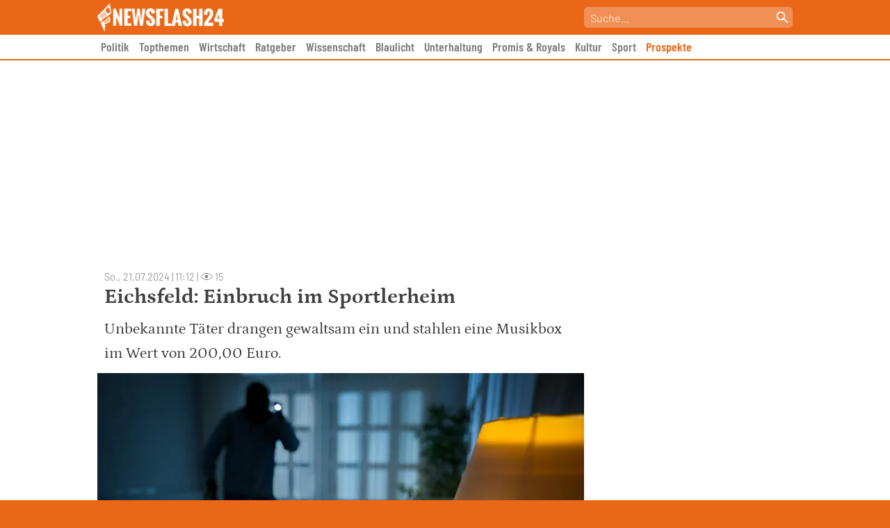

--- FILE ---
content_type: text/html; charset=UTF-8
request_url: https://newsflash24.de/blaulicht/thueringen/eichsfeld-einbruch-im-sportlerheim/
body_size: 57208
content:
<!doctype html>
<html lang="de" >
<head>
	<meta charset="UTF-8">
	<meta name="viewport" content="width=device-width, initial-scale=1, user-scalable=no">
	<link rel="profile" href="https://gmpg.org/xfn/11">

	<link rel="preload" fetchpriority="high" as="image" href="https://newsflash24.de/wp-content/webp-express/webp-images/uploads/2024/02/Depositphotos_89296660_L-700x467.jpg.webp" type="image/webp">
		
		
		
	<script type="text/javascript" src="https://cdn.opencmp.net/tcf-v2/cmp-stub-latest.js" id="open-cmp-stub" data-domain="newsflash24.de"></script>
   
   
    	    	
        <script type="text/javascript"
                id="trfAdSetup"
                async
                data-traffectiveConf='{
                       "targeting": [{"key":"zone","values":null,"value":"business"}, 
                                      {"key":"pagetype","values":null,"value":"article"},
                                      {"key":"programmatic_ads","values":null,"value":"true"},
                                      {"key":"ads","values":null,"value":"true"}]
                        
                        ,"dfpAdUrl" : "/307308315,303373030/newsflash24.de"
                        ,"clientAlias" : "newsflash24"
                    }'
                src="//cdntrf.com/newsflash24.de.js"
        >
        </script>
            	
	<link href="https://newsflash24.de/wp-content/themes/newsflash24/img/favicon.png" rel="shortcut icon">

	<meta name='robots' content='index, follow, max-image-preview:large, max-snippet:-1, max-video-preview:-1' />

	<!-- This site is optimized with the Yoast SEO Premium plugin v23.8 (Yoast SEO v23.8) - https://yoast.com/wordpress/plugins/seo/ -->
	<title>Eichsfeld: Einbruch im Sportlerheim - Newsflash24</title>
	<meta name="description" content="Unbekannte Täter drangen gewaltsam ein und stahlen eine Musikbox im Wert von 200,00 Euro." />
	<link rel="canonical" href="https://newsflash24.de/blaulicht/thueringen/eichsfeld-einbruch-im-sportlerheim/" />
	<meta property="og:locale" content="de_DE" />
	<meta property="og:type" content="article" />
	<meta property="og:title" content="Eichsfeld: Einbruch im Sportlerheim" />
	<meta property="og:description" content="Unbekannte Täter drangen gewaltsam ein und stahlen eine Musikbox im Wert von 200,00 Euro." />
	<meta property="og:url" content="https://newsflash24.de/blaulicht/thueringen/eichsfeld-einbruch-im-sportlerheim/" />
	<meta property="og:site_name" content="Newsflash24" />
	<meta property="article:published_time" content="2024-07-21T09:12:39+00:00" />
	<meta property="og:image" content="https://newsflash24.de/wp-content/uploads/2024/02/Depositphotos_89296660_L.jpg" />
	<meta property="og:image:width" content="1999" />
	<meta property="og:image:height" content="1333" />
	<meta property="og:image:type" content="image/jpeg" />
	<meta name="author" content="Newsflash24" />
	<meta name="twitter:card" content="summary_large_image" />
	<script type="application/ld+json" class="yoast-schema-graph">{"@context":"https://schema.org","@graph":[{"@type":"NewsArticle","@id":"https://newsflash24.de/blaulicht/thueringen/eichsfeld-einbruch-im-sportlerheim/#article","isPartOf":{"@id":"https://newsflash24.de/blaulicht/thueringen/eichsfeld-einbruch-im-sportlerheim/"},"author":{"name":"Newsflash24","@id":"https://newsflash24.de/#/schema/person/1bcae569dc2741dafeba574e4b2aa76f"},"headline":"Eichsfeld: Einbruch im Sportlerheim","datePublished":"2024-07-21T09:12:39+00:00","dateModified":"2024-07-21T09:12:39+00:00","mainEntityOfPage":{"@id":"https://newsflash24.de/blaulicht/thueringen/eichsfeld-einbruch-im-sportlerheim/"},"wordCount":41,"publisher":{"@id":"https://newsflash24.de/#organization"},"image":{"@id":"https://newsflash24.de/blaulicht/thueringen/eichsfeld-einbruch-im-sportlerheim/#primaryimage"},"thumbnailUrl":"https://newsflash24.de/wp-content/uploads/2024/02/Depositphotos_89296660_L.jpg","articleSection":["Thüringen"],"inLanguage":"de","copyrightYear":"2024","copyrightHolder":{"@id":"https://newsflash24.de/#organization"}},{"@type":"WebPage","@id":"https://newsflash24.de/blaulicht/thueringen/eichsfeld-einbruch-im-sportlerheim/","url":"https://newsflash24.de/blaulicht/thueringen/eichsfeld-einbruch-im-sportlerheim/","name":"Eichsfeld: Einbruch im Sportlerheim - Newsflash24","isPartOf":{"@id":"https://newsflash24.de/#website"},"primaryImageOfPage":{"@id":"https://newsflash24.de/blaulicht/thueringen/eichsfeld-einbruch-im-sportlerheim/#primaryimage"},"image":{"@id":"https://newsflash24.de/blaulicht/thueringen/eichsfeld-einbruch-im-sportlerheim/#primaryimage"},"thumbnailUrl":"https://newsflash24.de/wp-content/uploads/2024/02/Depositphotos_89296660_L.jpg","datePublished":"2024-07-21T09:12:39+00:00","dateModified":"2024-07-21T09:12:39+00:00","description":"Unbekannte Täter drangen gewaltsam ein und stahlen eine Musikbox im Wert von 200,00 Euro.","breadcrumb":{"@id":"https://newsflash24.de/blaulicht/thueringen/eichsfeld-einbruch-im-sportlerheim/#breadcrumb"},"inLanguage":"de","potentialAction":[{"@type":"ReadAction","target":["https://newsflash24.de/blaulicht/thueringen/eichsfeld-einbruch-im-sportlerheim/"]}]},{"@type":"ImageObject","inLanguage":"de","@id":"https://newsflash24.de/blaulicht/thueringen/eichsfeld-einbruch-im-sportlerheim/#primaryimage","url":"https://newsflash24.de/wp-content/uploads/2024/02/Depositphotos_89296660_L.jpg","contentUrl":"https://newsflash24.de/wp-content/uploads/2024/02/Depositphotos_89296660_L.jpg","width":1999,"height":1333},{"@type":"BreadcrumbList","@id":"https://newsflash24.de/blaulicht/thueringen/eichsfeld-einbruch-im-sportlerheim/#breadcrumb","itemListElement":[{"@type":"ListItem","position":1,"name":"Startseite","item":"https://newsflash24.de/"},{"@type":"ListItem","position":2,"name":"Eichsfeld: Einbruch im Sportlerheim"}]},{"@type":"WebSite","@id":"https://newsflash24.de/#website","url":"https://newsflash24.de/","name":"Newsflash24","description":"News aus Politik, Sport und der Promiwelt","publisher":{"@id":"https://newsflash24.de/#organization"},"potentialAction":[{"@type":"SearchAction","target":{"@type":"EntryPoint","urlTemplate":"https://newsflash24.de/?s={search_term_string}"},"query-input":{"@type":"PropertyValueSpecification","valueRequired":true,"valueName":"search_term_string"}}],"inLanguage":"de"},{"@type":"Organization","@id":"https://newsflash24.de/#organization","name":"Newsflash24","url":"https://newsflash24.de/","logo":{"@type":"ImageObject","inLanguage":"de","@id":"https://newsflash24.de/#/schema/logo/image/","url":"https://newsflash24.de/wp-content/uploads/2022/02/newsflash_logo_white_small_wide.png","contentUrl":"https://newsflash24.de/wp-content/uploads/2022/02/newsflash_logo_white_small_wide.png","width":410,"height":90,"caption":"Newsflash24"},"image":{"@id":"https://newsflash24.de/#/schema/logo/image/"}},{"@type":"Person","@id":"https://newsflash24.de/#/schema/person/1bcae569dc2741dafeba574e4b2aa76f","name":"Newsflash24","image":{"@type":"ImageObject","inLanguage":"de","@id":"https://newsflash24.de/#/schema/person/image/","url":"https://secure.gravatar.com/avatar/75c29cadfeef93c90b1b0d6fb0b8839a5af864de333125ea827f55d48a25b3b0?s=96&d=mm&r=g","contentUrl":"https://secure.gravatar.com/avatar/75c29cadfeef93c90b1b0d6fb0b8839a5af864de333125ea827f55d48a25b3b0?s=96&d=mm&r=g","caption":"Newsflash24"}}]}</script>
	<!-- / Yoast SEO Premium plugin. -->



<link rel="alternate" type="application/rss+xml" title="Newsflash24 &raquo; Feed" href="https://newsflash24.de/feed/" />
<link rel="alternate" title="oEmbed (JSON)" type="application/json+oembed" href="https://newsflash24.de/wp-json/oembed/1.0/embed?url=https%3A%2F%2Fnewsflash24.de%2Fblaulicht%2Fthueringen%2Feichsfeld-einbruch-im-sportlerheim%2F" />
<link rel="alternate" title="oEmbed (XML)" type="text/xml+oembed" href="https://newsflash24.de/wp-json/oembed/1.0/embed?url=https%3A%2F%2Fnewsflash24.de%2Fblaulicht%2Fthueringen%2Feichsfeld-einbruch-im-sportlerheim%2F&#038;format=xml" />
<style id='wp-img-auto-sizes-contain-inline-css'>
img:is([sizes=auto i],[sizes^="auto," i]){contain-intrinsic-size:3000px 1500px}
/*# sourceURL=wp-img-auto-sizes-contain-inline-css */
</style>
<style id='wp-block-library-inline-css'>
:root{--wp-block-synced-color:#7a00df;--wp-block-synced-color--rgb:122,0,223;--wp-bound-block-color:var(--wp-block-synced-color);--wp-editor-canvas-background:#ddd;--wp-admin-theme-color:#007cba;--wp-admin-theme-color--rgb:0,124,186;--wp-admin-theme-color-darker-10:#006ba1;--wp-admin-theme-color-darker-10--rgb:0,107,160.5;--wp-admin-theme-color-darker-20:#005a87;--wp-admin-theme-color-darker-20--rgb:0,90,135;--wp-admin-border-width-focus:2px}@media (min-resolution:192dpi){:root{--wp-admin-border-width-focus:1.5px}}.wp-element-button{cursor:pointer}:root .has-very-light-gray-background-color{background-color:#eee}:root .has-very-dark-gray-background-color{background-color:#313131}:root .has-very-light-gray-color{color:#eee}:root .has-very-dark-gray-color{color:#313131}:root .has-vivid-green-cyan-to-vivid-cyan-blue-gradient-background{background:linear-gradient(135deg,#00d084,#0693e3)}:root .has-purple-crush-gradient-background{background:linear-gradient(135deg,#34e2e4,#4721fb 50%,#ab1dfe)}:root .has-hazy-dawn-gradient-background{background:linear-gradient(135deg,#faaca8,#dad0ec)}:root .has-subdued-olive-gradient-background{background:linear-gradient(135deg,#fafae1,#67a671)}:root .has-atomic-cream-gradient-background{background:linear-gradient(135deg,#fdd79a,#004a59)}:root .has-nightshade-gradient-background{background:linear-gradient(135deg,#330968,#31cdcf)}:root .has-midnight-gradient-background{background:linear-gradient(135deg,#020381,#2874fc)}:root{--wp--preset--font-size--normal:16px;--wp--preset--font-size--huge:42px}.has-regular-font-size{font-size:1em}.has-larger-font-size{font-size:2.625em}.has-normal-font-size{font-size:var(--wp--preset--font-size--normal)}.has-huge-font-size{font-size:var(--wp--preset--font-size--huge)}.has-text-align-center{text-align:center}.has-text-align-left{text-align:left}.has-text-align-right{text-align:right}.has-fit-text{white-space:nowrap!important}#end-resizable-editor-section{display:none}.aligncenter{clear:both}.items-justified-left{justify-content:flex-start}.items-justified-center{justify-content:center}.items-justified-right{justify-content:flex-end}.items-justified-space-between{justify-content:space-between}.screen-reader-text{border:0;clip-path:inset(50%);height:1px;margin:-1px;overflow:hidden;padding:0;position:absolute;width:1px;word-wrap:normal!important}.screen-reader-text:focus{background-color:#ddd;clip-path:none;color:#444;display:block;font-size:1em;height:auto;left:5px;line-height:normal;padding:15px 23px 14px;text-decoration:none;top:5px;width:auto;z-index:100000}html :where(.has-border-color){border-style:solid}html :where([style*=border-top-color]){border-top-style:solid}html :where([style*=border-right-color]){border-right-style:solid}html :where([style*=border-bottom-color]){border-bottom-style:solid}html :where([style*=border-left-color]){border-left-style:solid}html :where([style*=border-width]){border-style:solid}html :where([style*=border-top-width]){border-top-style:solid}html :where([style*=border-right-width]){border-right-style:solid}html :where([style*=border-bottom-width]){border-bottom-style:solid}html :where([style*=border-left-width]){border-left-style:solid}html :where(img[class*=wp-image-]){height:auto;max-width:100%}:where(figure){margin:0 0 1em}html :where(.is-position-sticky){--wp-admin--admin-bar--position-offset:var(--wp-admin--admin-bar--height,0px)}@media screen and (max-width:600px){html :where(.is-position-sticky){--wp-admin--admin-bar--position-offset:0px}}

/*# sourceURL=wp-block-library-inline-css */
</style><style id='wp-block-paragraph-inline-css'>
.is-small-text{font-size:.875em}.is-regular-text{font-size:1em}.is-large-text{font-size:2.25em}.is-larger-text{font-size:3em}.has-drop-cap:not(:focus):first-letter{float:left;font-size:8.4em;font-style:normal;font-weight:100;line-height:.68;margin:.05em .1em 0 0;text-transform:uppercase}body.rtl .has-drop-cap:not(:focus):first-letter{float:none;margin-left:.1em}p.has-drop-cap.has-background{overflow:hidden}:root :where(p.has-background){padding:1.25em 2.375em}:where(p.has-text-color:not(.has-link-color)) a{color:inherit}p.has-text-align-left[style*="writing-mode:vertical-lr"],p.has-text-align-right[style*="writing-mode:vertical-rl"]{rotate:180deg}
/*# sourceURL=https://newsflash24.de/wp-includes/blocks/paragraph/style.min.css */
</style>
<style id='global-styles-inline-css'>
:root{--wp--preset--aspect-ratio--square: 1;--wp--preset--aspect-ratio--4-3: 4/3;--wp--preset--aspect-ratio--3-4: 3/4;--wp--preset--aspect-ratio--3-2: 3/2;--wp--preset--aspect-ratio--2-3: 2/3;--wp--preset--aspect-ratio--16-9: 16/9;--wp--preset--aspect-ratio--9-16: 9/16;--wp--preset--color--black: #000000;--wp--preset--color--cyan-bluish-gray: #abb8c3;--wp--preset--color--white: #ffffff;--wp--preset--color--pale-pink: #f78da7;--wp--preset--color--vivid-red: #cf2e2e;--wp--preset--color--luminous-vivid-orange: #ff6900;--wp--preset--color--luminous-vivid-amber: #fcb900;--wp--preset--color--light-green-cyan: #7bdcb5;--wp--preset--color--vivid-green-cyan: #00d084;--wp--preset--color--pale-cyan-blue: #8ed1fc;--wp--preset--color--vivid-cyan-blue: #0693e3;--wp--preset--color--vivid-purple: #9b51e0;--wp--preset--gradient--vivid-cyan-blue-to-vivid-purple: linear-gradient(135deg,rgb(6,147,227) 0%,rgb(155,81,224) 100%);--wp--preset--gradient--light-green-cyan-to-vivid-green-cyan: linear-gradient(135deg,rgb(122,220,180) 0%,rgb(0,208,130) 100%);--wp--preset--gradient--luminous-vivid-amber-to-luminous-vivid-orange: linear-gradient(135deg,rgb(252,185,0) 0%,rgb(255,105,0) 100%);--wp--preset--gradient--luminous-vivid-orange-to-vivid-red: linear-gradient(135deg,rgb(255,105,0) 0%,rgb(207,46,46) 100%);--wp--preset--gradient--very-light-gray-to-cyan-bluish-gray: linear-gradient(135deg,rgb(238,238,238) 0%,rgb(169,184,195) 100%);--wp--preset--gradient--cool-to-warm-spectrum: linear-gradient(135deg,rgb(74,234,220) 0%,rgb(151,120,209) 20%,rgb(207,42,186) 40%,rgb(238,44,130) 60%,rgb(251,105,98) 80%,rgb(254,248,76) 100%);--wp--preset--gradient--blush-light-purple: linear-gradient(135deg,rgb(255,206,236) 0%,rgb(152,150,240) 100%);--wp--preset--gradient--blush-bordeaux: linear-gradient(135deg,rgb(254,205,165) 0%,rgb(254,45,45) 50%,rgb(107,0,62) 100%);--wp--preset--gradient--luminous-dusk: linear-gradient(135deg,rgb(255,203,112) 0%,rgb(199,81,192) 50%,rgb(65,88,208) 100%);--wp--preset--gradient--pale-ocean: linear-gradient(135deg,rgb(255,245,203) 0%,rgb(182,227,212) 50%,rgb(51,167,181) 100%);--wp--preset--gradient--electric-grass: linear-gradient(135deg,rgb(202,248,128) 0%,rgb(113,206,126) 100%);--wp--preset--gradient--midnight: linear-gradient(135deg,rgb(2,3,129) 0%,rgb(40,116,252) 100%);--wp--preset--font-size--small: 13px;--wp--preset--font-size--medium: 20px;--wp--preset--font-size--large: 36px;--wp--preset--font-size--x-large: 42px;--wp--preset--spacing--20: 0.44rem;--wp--preset--spacing--30: 0.67rem;--wp--preset--spacing--40: 1rem;--wp--preset--spacing--50: 1.5rem;--wp--preset--spacing--60: 2.25rem;--wp--preset--spacing--70: 3.38rem;--wp--preset--spacing--80: 5.06rem;--wp--preset--shadow--natural: 6px 6px 9px rgba(0, 0, 0, 0.2);--wp--preset--shadow--deep: 12px 12px 50px rgba(0, 0, 0, 0.4);--wp--preset--shadow--sharp: 6px 6px 0px rgba(0, 0, 0, 0.2);--wp--preset--shadow--outlined: 6px 6px 0px -3px rgb(255, 255, 255), 6px 6px rgb(0, 0, 0);--wp--preset--shadow--crisp: 6px 6px 0px rgb(0, 0, 0);}:where(.is-layout-flex){gap: 0.5em;}:where(.is-layout-grid){gap: 0.5em;}body .is-layout-flex{display: flex;}.is-layout-flex{flex-wrap: wrap;align-items: center;}.is-layout-flex > :is(*, div){margin: 0;}body .is-layout-grid{display: grid;}.is-layout-grid > :is(*, div){margin: 0;}:where(.wp-block-columns.is-layout-flex){gap: 2em;}:where(.wp-block-columns.is-layout-grid){gap: 2em;}:where(.wp-block-post-template.is-layout-flex){gap: 1.25em;}:where(.wp-block-post-template.is-layout-grid){gap: 1.25em;}.has-black-color{color: var(--wp--preset--color--black) !important;}.has-cyan-bluish-gray-color{color: var(--wp--preset--color--cyan-bluish-gray) !important;}.has-white-color{color: var(--wp--preset--color--white) !important;}.has-pale-pink-color{color: var(--wp--preset--color--pale-pink) !important;}.has-vivid-red-color{color: var(--wp--preset--color--vivid-red) !important;}.has-luminous-vivid-orange-color{color: var(--wp--preset--color--luminous-vivid-orange) !important;}.has-luminous-vivid-amber-color{color: var(--wp--preset--color--luminous-vivid-amber) !important;}.has-light-green-cyan-color{color: var(--wp--preset--color--light-green-cyan) !important;}.has-vivid-green-cyan-color{color: var(--wp--preset--color--vivid-green-cyan) !important;}.has-pale-cyan-blue-color{color: var(--wp--preset--color--pale-cyan-blue) !important;}.has-vivid-cyan-blue-color{color: var(--wp--preset--color--vivid-cyan-blue) !important;}.has-vivid-purple-color{color: var(--wp--preset--color--vivid-purple) !important;}.has-black-background-color{background-color: var(--wp--preset--color--black) !important;}.has-cyan-bluish-gray-background-color{background-color: var(--wp--preset--color--cyan-bluish-gray) !important;}.has-white-background-color{background-color: var(--wp--preset--color--white) !important;}.has-pale-pink-background-color{background-color: var(--wp--preset--color--pale-pink) !important;}.has-vivid-red-background-color{background-color: var(--wp--preset--color--vivid-red) !important;}.has-luminous-vivid-orange-background-color{background-color: var(--wp--preset--color--luminous-vivid-orange) !important;}.has-luminous-vivid-amber-background-color{background-color: var(--wp--preset--color--luminous-vivid-amber) !important;}.has-light-green-cyan-background-color{background-color: var(--wp--preset--color--light-green-cyan) !important;}.has-vivid-green-cyan-background-color{background-color: var(--wp--preset--color--vivid-green-cyan) !important;}.has-pale-cyan-blue-background-color{background-color: var(--wp--preset--color--pale-cyan-blue) !important;}.has-vivid-cyan-blue-background-color{background-color: var(--wp--preset--color--vivid-cyan-blue) !important;}.has-vivid-purple-background-color{background-color: var(--wp--preset--color--vivid-purple) !important;}.has-black-border-color{border-color: var(--wp--preset--color--black) !important;}.has-cyan-bluish-gray-border-color{border-color: var(--wp--preset--color--cyan-bluish-gray) !important;}.has-white-border-color{border-color: var(--wp--preset--color--white) !important;}.has-pale-pink-border-color{border-color: var(--wp--preset--color--pale-pink) !important;}.has-vivid-red-border-color{border-color: var(--wp--preset--color--vivid-red) !important;}.has-luminous-vivid-orange-border-color{border-color: var(--wp--preset--color--luminous-vivid-orange) !important;}.has-luminous-vivid-amber-border-color{border-color: var(--wp--preset--color--luminous-vivid-amber) !important;}.has-light-green-cyan-border-color{border-color: var(--wp--preset--color--light-green-cyan) !important;}.has-vivid-green-cyan-border-color{border-color: var(--wp--preset--color--vivid-green-cyan) !important;}.has-pale-cyan-blue-border-color{border-color: var(--wp--preset--color--pale-cyan-blue) !important;}.has-vivid-cyan-blue-border-color{border-color: var(--wp--preset--color--vivid-cyan-blue) !important;}.has-vivid-purple-border-color{border-color: var(--wp--preset--color--vivid-purple) !important;}.has-vivid-cyan-blue-to-vivid-purple-gradient-background{background: var(--wp--preset--gradient--vivid-cyan-blue-to-vivid-purple) !important;}.has-light-green-cyan-to-vivid-green-cyan-gradient-background{background: var(--wp--preset--gradient--light-green-cyan-to-vivid-green-cyan) !important;}.has-luminous-vivid-amber-to-luminous-vivid-orange-gradient-background{background: var(--wp--preset--gradient--luminous-vivid-amber-to-luminous-vivid-orange) !important;}.has-luminous-vivid-orange-to-vivid-red-gradient-background{background: var(--wp--preset--gradient--luminous-vivid-orange-to-vivid-red) !important;}.has-very-light-gray-to-cyan-bluish-gray-gradient-background{background: var(--wp--preset--gradient--very-light-gray-to-cyan-bluish-gray) !important;}.has-cool-to-warm-spectrum-gradient-background{background: var(--wp--preset--gradient--cool-to-warm-spectrum) !important;}.has-blush-light-purple-gradient-background{background: var(--wp--preset--gradient--blush-light-purple) !important;}.has-blush-bordeaux-gradient-background{background: var(--wp--preset--gradient--blush-bordeaux) !important;}.has-luminous-dusk-gradient-background{background: var(--wp--preset--gradient--luminous-dusk) !important;}.has-pale-ocean-gradient-background{background: var(--wp--preset--gradient--pale-ocean) !important;}.has-electric-grass-gradient-background{background: var(--wp--preset--gradient--electric-grass) !important;}.has-midnight-gradient-background{background: var(--wp--preset--gradient--midnight) !important;}.has-small-font-size{font-size: var(--wp--preset--font-size--small) !important;}.has-medium-font-size{font-size: var(--wp--preset--font-size--medium) !important;}.has-large-font-size{font-size: var(--wp--preset--font-size--large) !important;}.has-x-large-font-size{font-size: var(--wp--preset--font-size--x-large) !important;}
/*# sourceURL=global-styles-inline-css */
</style>

<style id='classic-theme-styles-inline-css'>
/*! This file is auto-generated */
.wp-block-button__link{color:#fff;background-color:#32373c;border-radius:9999px;box-shadow:none;text-decoration:none;padding:calc(.667em + 2px) calc(1.333em + 2px);font-size:1.125em}.wp-block-file__button{background:#32373c;color:#fff;text-decoration:none}
/*# sourceURL=/wp-includes/css/classic-themes.min.css */
</style>
<link data-minify="1" rel='stylesheet' id='ai-aos-css' href='https://newsflash24.de/wp-content/cache/min/1/wp-content/plugins/ad-inserter-pro/includes/aos/ai-aos.css?ver=1765480245' media='all' />
<link rel='stylesheet' id='bsearch-style-css' href='https://newsflash24.de/wp-content/plugins/better-search/includes/css/bsearch-styles.min.css?ver=3.3.0' media='all' />
<link data-minify="1" rel='stylesheet' id='nf24-style-css' href='https://newsflash24.de/wp-content/cache/min/1/wp-content/themes/newsflash24/style.css?ver=1765480245' media='all' />
<style id='rocket-lazyload-inline-css'>
.rll-youtube-player{position:relative;padding-bottom:56.23%;height:0;overflow:hidden;max-width:100%;}.rll-youtube-player:focus-within{outline: 2px solid currentColor;outline-offset: 5px;}.rll-youtube-player iframe{position:absolute;top:0;left:0;width:100%;height:100%;z-index:100;background:0 0}.rll-youtube-player img{bottom:0;display:block;left:0;margin:auto;max-width:100%;width:100%;position:absolute;right:0;top:0;border:none;height:auto;-webkit-transition:.4s all;-moz-transition:.4s all;transition:.4s all}.rll-youtube-player img:hover{-webkit-filter:brightness(75%)}.rll-youtube-player .play{height:100%;width:100%;left:0;top:0;position:absolute;background:url(https://newsflash24.de/wp-content/plugins/wp-rocket/assets/img/youtube.png) no-repeat center;background-color: transparent !important;cursor:pointer;border:none;}
/*# sourceURL=rocket-lazyload-inline-css */
</style>
<script>document.createElement( "picture" );if(!window.HTMLPictureElement && document.addEventListener) {window.addEventListener("DOMContentLoaded", function() {var s = document.createElement("script");s.src = "https://newsflash24.de/wp-content/plugins/webp-express/js/picturefill.min.js";document.body.appendChild(s);});}</script><meta name="referrer" content="no-referrer-when-downgrade" />
<style type="text/css"> #wp-worthy-pixel { line-height: 1px; height: 1px; margin: 0; padding: 0; overflow: hidden; } </style>
<link rel="pingback" href="https://newsflash24.de/xmlrpc.php"><style>.recentcomments a{display:inline !important;padding:0 !important;margin:0 !important;}</style>		<style id="wp-custom-css">
			.menu-item-92185 a {
	color: #ea6717 !important;
}		</style>
		<style>
.ai-viewports                 {--ai: 1;}
.ai-viewport-3                { display: none !important;}
.ai-viewport-2                { display: none !important;}
.ai-viewport-1                { display: inherit !important;}
.ai-viewport-0                { display: none !important;}
@media (min-width: 768px) and (max-width: 979px) {
.ai-viewport-1                { display: none !important;}
.ai-viewport-2                { display: inherit !important;}
}
@media (max-width: 767px) {
.ai-viewport-1                { display: none !important;}
.ai-viewport-3                { display: inherit !important;}
}
.ai-close-button {position: absolute; top: -8px; right: -8px; width: 24px; height: 24px; background: url(https://newsflash24.de/wp-content/plugins/ad-inserter-pro/css/images/close-button.png) no-repeat center center; cursor: pointer; z-index: 9; display: none;}
.ai-close-show {display: block;}
.ai-close-left {right: unset; left: -10px;}
.ai-close-bottom {top: unset; bottom: -11px;}
.ai-close-none {visibility: hidden;}
.ai-close-fit {width: fit-content; width: -moz-fit-content;}
</style>
<noscript><style id="rocket-lazyload-nojs-css">.rll-youtube-player, [data-lazy-src]{display:none !important;}</style></noscript>	
	<style>
    	/* DARK MODE */
        html.darkmode {
        	background-color: #191919 !important;
        }
        
        html.darkmode body {
        	background-color: #191919 !important;
        }
        
        html.darkmode body article .entry-content { color: #E6E6E6 !important; }
        html.darkmode body article .entry-content p { color: #E6E6E6 !important; }
        html.darkmode body article h1 { color: #E6E6E6 !important; }
        html.darkmode body article .entry-content h2 { color: #E6E6E6 !important; }
        html.darkmode body article .entry-content h3 { color: #E6E6E6 !important; }
        
        .darkmode #nf24_sidebar article {border-bottom: 1px solid #999;}
        .darkmode #nf24_sidebar a {color: #E6E6E6 !important;}
        .darkmode #nf24_sidebar h2 {color: #E6E6E6 !important;}
	</style>
    
    <!-- Global site tag (gtag.js) - Google Analytics -->
    <script async src="https://www.googletagmanager.com/gtag/js?id=UA-159062185-1"></script>
    <script>
      window.dataLayer = window.dataLayer || [];
      function gtag(){dataLayer.push(arguments);}
      gtag('js', new Date());
    
      gtag('config', 'UA-159062185-1');
    </script>
    
			<script type="text/plain" data-cmp-on-consent-once data-cmp-script>
			window._taboola = window._taboola || [];
			_taboola.push({article:'auto'});
			!function (e, f, u, i) {
				if (!document.getElementById(i)){
				e.async = 1;
				e.src = u;
				e.id = i;
				f.parentNode.insertBefore(e, f);
				}
			}(document.createElement('script'),
			document.getElementsByTagName('script')[0],
			'//cdn.taboola.com/libtrc/salesbutlers-newsflash24/loader.js',
			'tb_loader_script');
			if(window.performance && typeof window.performance.mark == 'function')
				{window.performance.mark('tbl_ic');}
		</script>
	
<!-- Clarity tracking code for https://newsflash24.de/ --><script>    (function(c,l,a,r,i,t,y){        c[a]=c[a]||function(){(c[a].q=c[a].q||[]).push(arguments)};        t=l.createElement(r);t.async=1;t.src="https://www.clarity.ms/tag/"+i+"?ref=bwt";        y=l.getElementsByTagName(r)[0];y.parentNode.insertBefore(t,y);    })(window, document, "clarity", "script", "nqpku35ycc");</script>

<meta name="generator" content="WP Rocket 3.17.2.1" data-wpr-features="wpr_lazyload_images wpr_lazyload_iframes wpr_image_dimensions wpr_minify_css wpr_desktop" /></head>

<body class="wp-singular post-template-default single single-post postid-412968 single-format-standard wp-custom-logo wp-theme-newsflash24">

    	<div data-rocket-location-hash="b7ee53c3e40754c295b183def370fe12" id="mobile_menu">
    		<div data-rocket-location-hash="cc27248065d318e4607b9d82297d3654" class="header">
    			<div data-rocket-location-hash="881aec901ee386646029741b0e35c8df" id="nf24_mobile_close_icon" onclick="javascript:document.getElementById('mobile_menu').classList.toggle('open');"><picture><source data-lazy-srcset="https://newsflash24.de/wp-content/webp-express/webp-images/themes/newsflash24/img/close.png.webp" type="image/webp"><img src="data:image/svg+xml,%3Csvg%20xmlns='http://www.w3.org/2000/svg'%20viewBox='0%200%200%200'%3E%3C/svg%3E" alt="Mobiles Menü schließen" class="webpexpress-processed" data-lazy-src="https://newsflash24.de/wp-content/themes/newsflash24/img/close.png"><noscript><img src="https://newsflash24.de/wp-content/themes/newsflash24/img/close.png" alt="Mobiles Menü schließen" class="webpexpress-processed"></noscript></picture></div>
    		</div>
    		<div data-rocket-location-hash="c3bafe8639c43500ae4fa05540a27fe3" class="search">
    			<div data-rocket-location-hash="6a41840d8c77e61d8a4362734cc2a112" class="nf24_search">
    				<form action="/" method="get"><input placeholder="Suche..." id="nf24_searchbar" name="s" value=""><button id="search_submit" type="submit" title="Suche starten"></button></form>
    			</div>    		
    		</div>
    		<div data-rocket-location-hash="a345e2e8f78e9281e30e7f4a9cf30ecf" class="categories">
    			<a class="mobile_menu_link" href="/">Startseite</a>
    			<a class="mobile_menu_link" href="/schlagzeilen/">Schlagzeilen</a>
				<div data-rocket-location-hash="5abeee48c5e612844412d3f2aac27400" class="menu-top-menue-container"><ul id="primary-menu-mobile" class="menu"><li id="menu-item-23" class="menu-item menu-item-type-taxonomy menu-item-object-category menu-item-23"><a href="https://newsflash24.de/politik/">Politik</a></li>
<li id="menu-item-23419" class="menu-item menu-item-type-taxonomy menu-item-object-category menu-item-23419"><a href="https://newsflash24.de/topthemen/">Topthemen</a></li>
<li id="menu-item-16855" class="menu-item menu-item-type-taxonomy menu-item-object-category menu-item-16855"><a href="https://newsflash24.de/wirtschaft/">Wirtschaft</a></li>
<li id="menu-item-437704" class="menu-item menu-item-type-taxonomy menu-item-object-category menu-item-437704"><a href="https://newsflash24.de/ratgeber/">Ratgeber</a></li>
<li id="menu-item-16906" class="menu-item menu-item-type-taxonomy menu-item-object-category menu-item-16906"><a href="https://newsflash24.de/wissenschaft/">Wissenschaft</a></li>
<li id="menu-item-258357" class="menu-item menu-item-type-taxonomy menu-item-object-category current-post-ancestor menu-item-258357"><a href="https://newsflash24.de/blaulicht/">Blaulicht</a></li>
<li id="menu-item-16898" class="menu-item menu-item-type-taxonomy menu-item-object-category menu-item-16898"><a href="https://newsflash24.de/unterhaltung/">Unterhaltung</a></li>
<li id="menu-item-62" class="menu-item menu-item-type-taxonomy menu-item-object-category menu-item-62"><a href="https://newsflash24.de/promis-royals/">Promis &amp; Royals</a></li>
<li id="menu-item-437703" class="menu-item menu-item-type-taxonomy menu-item-object-category menu-item-437703"><a href="https://newsflash24.de/kultur-freizeit/">Kultur</a></li>
<li id="menu-item-63" class="menu-item menu-item-type-taxonomy menu-item-object-category menu-item-63"><a href="https://newsflash24.de/sport/">Sport</a></li>
<li id="menu-item-92185" class="menu-item menu-item-type-post_type menu-item-object-page menu-item-92185"><a href="https://newsflash24.de/prospekte/">Prospekte</a></li>
</ul></div>    		</div>
    		<div data-rocket-location-hash="95bdf9974ca00cee8a00238a5ed41525" class="footer_links"></div>
    	</div>    	
    	<script>
    	window.setTimeout(function() {
    		var current_cat_menu_element = document.querySelector('#primary-menu .current-menu-item');
    		if (current_cat_menu_element != null) {
        		document.getElementById('site-navigation').scrollLeft = current_cat_menu_element.offsetLeft;
    		}
        }, 1000);
    	</script>


<div data-rocket-location-hash="655754739dddee6d4ebb711296e80b4d" id="page" class="site">

	    	<a class="skip-link screen-reader-text" href="#primary">Skip to content</a>
    
    	<header data-rocket-location-hash="410af94a849736d959882cd0d0c0de31" id="masthead" class="site-header">
    		<div data-rocket-location-hash="05d82d184a474edc0e8706fffcf4bab9" class="site-branding">
    			<div data-rocket-location-hash="4aedcb7413e16821e31f396f71eb9668" class="content">
    				<div id="nf24_mobile_icon" onclick="javascript:document.getElementById('mobile_menu').classList.toggle('open');"><picture><source data-lazy-srcset="https://newsflash24.de/wp-content/webp-express/webp-images/themes/newsflash24/img/menu-icon.png.webp" type="image/webp"><img src="data:image/svg+xml,%3Csvg%20xmlns='http://www.w3.org/2000/svg'%20viewBox='0%200%200%200'%3E%3C/svg%3E" alt="Mobiles Menü öffnen" class="webpexpress-processed" data-lazy-src="https://newsflash24.de/wp-content/themes/newsflash24/img/menu-icon.png"><noscript><img src="https://newsflash24.de/wp-content/themes/newsflash24/img/menu-icon.png" alt="Mobiles Menü öffnen" class="webpexpress-processed"></noscript></picture></div>
    				<div id="nf24_logo">
            			<a href="https://newsflash24.de/" class="custom-logo-link" rel="home"><picture><source data-lazy-srcset="https://newsflash24.de/wp-content/webp-express/webp-images/uploads/2022/02/newsflash_logo_white_small_wide.png.webp 410w, https://newsflash24.de/wp-content/webp-express/webp-images/uploads/2022/02/newsflash_logo_white_small_wide-300x66.png.webp 300w" sizes="(max-width: 410px) 100vw, 410px" type="image/webp"><img width="410" height="90" src="data:image/svg+xml,%3Csvg%20xmlns='http://www.w3.org/2000/svg'%20viewBox='0%200%20410%2090'%3E%3C/svg%3E" class="custom-logo webpexpress-processed" alt="Newsflash24" decoding="async" data-lazy-srcset="https://newsflash24.de/wp-content/uploads/2022/02/newsflash_logo_white_small_wide.png 410w, https://newsflash24.de/wp-content/uploads/2022/02/newsflash_logo_white_small_wide-300x66.png 300w" data-lazy-sizes="(max-width: 410px) 100vw, 410px" data-lazy-src="https://newsflash24.de/wp-content/uploads/2022/02/newsflash_logo_white_small_wide.png"><noscript><img width="410" height="90" src="https://newsflash24.de/wp-content/uploads/2022/02/newsflash_logo_white_small_wide.png" class="custom-logo webpexpress-processed" alt="Newsflash24" decoding="async" srcset="https://newsflash24.de/wp-content/uploads/2022/02/newsflash_logo_white_small_wide.png 410w, https://newsflash24.de/wp-content/uploads/2022/02/newsflash_logo_white_small_wide-300x66.png 300w" sizes="(max-width: 410px) 100vw, 410px"></noscript></picture></a>            				<p class="site-description">News aus Politik, Sport und der Promiwelt</p>
            			        			</div>
        			<div class="nf24_search" style="display: none;">
        				<form action="/" method="get"><input placeholder="Suche..." id="nf24_searchbar" name="s" value=""><button id="search_submit" type="submit" title="Suche starten"></button></form>
        			</div>
    			</div>
    		</div><!-- .site-branding -->
    
    		<nav id="site-navigation" class="main-navigation">
    			<div data-rocket-location-hash="8b88dc942174450580835cfd2dde82c6" class="content">
    				<div class="menu-top-menue-container"><ul id="primary-menu" class="menu"><li class="menu-item menu-item-type-taxonomy menu-item-object-category menu-item-23"><a href="https://newsflash24.de/politik/">Politik</a></li>
<li class="menu-item menu-item-type-taxonomy menu-item-object-category menu-item-23419"><a href="https://newsflash24.de/topthemen/">Topthemen</a></li>
<li class="menu-item menu-item-type-taxonomy menu-item-object-category menu-item-16855"><a href="https://newsflash24.de/wirtschaft/">Wirtschaft</a></li>
<li class="menu-item menu-item-type-taxonomy menu-item-object-category menu-item-437704"><a href="https://newsflash24.de/ratgeber/">Ratgeber</a></li>
<li class="menu-item menu-item-type-taxonomy menu-item-object-category menu-item-16906"><a href="https://newsflash24.de/wissenschaft/">Wissenschaft</a></li>
<li class="menu-item menu-item-type-taxonomy menu-item-object-category current-post-ancestor menu-item-258357"><a href="https://newsflash24.de/blaulicht/">Blaulicht</a></li>
<li class="menu-item menu-item-type-taxonomy menu-item-object-category menu-item-16898"><a href="https://newsflash24.de/unterhaltung/">Unterhaltung</a></li>
<li class="menu-item menu-item-type-taxonomy menu-item-object-category menu-item-62"><a href="https://newsflash24.de/promis-royals/">Promis &amp; Royals</a></li>
<li class="menu-item menu-item-type-taxonomy menu-item-object-category menu-item-437703"><a href="https://newsflash24.de/kultur-freizeit/">Kultur</a></li>
<li class="menu-item menu-item-type-taxonomy menu-item-object-category menu-item-63"><a href="https://newsflash24.de/sport/">Sport</a></li>
<li class="menu-item menu-item-type-post_type menu-item-object-page menu-item-92185"><a href="https://newsflash24.de/prospekte/">Prospekte</a></li>
</ul></div>    			</div>
    		</nav><!-- #site-navigation -->
    		<div data-rocket-location-hash="517d7d4d1202c6f2dc0be56fdd5b3f8e" class="nav-devider"></div>
    	</header><!-- #masthead -->
    	
    	    	<div class="content">
    		<div data-rocket-location-hash="1800b64ade27bf359f8c6a1e19d24c24" id="breaking">
    		</div>
    	</div>
        <script type="text/javascript">
            var ajaxurl = "https://newsflash24.de/wp-admin/admin-ajax.php";
        
            fetch("https://newsflash24.de/wp-admin/admin-ajax.php?action=get_breaking_news")
            .then(function(response) {
              return response.json();
            })
            .then(function(jsonResponse) {
              var breaking_news = jsonResponse.breaking_news;
              document.getElementById("breaking").innerHTML = jsonResponse.breaking_news;
            });
        </script>

    	
    		
	
	<div class='code-block code-block-9 ai-viewport-1' style='margin: 8px 0; clear: both; height: 280px;'>
<div class="content">
<!--     Billboard     -->
<div id="traffective-ad-Billboard" style='display: none;' class="Billboard"></div>
</div></div>
<main data-rocket-location-hash="7ec31a28364c4f9f951b1444f823370c" id="primary" class="site-main">

		
<article data-rocket-location-hash="a5045459183767036abdcb9f1bea7772" id="post-412968" class="post-412968 post type-post status-publish format-standard has-post-thumbnail hentry category-thueringen">

	    	<header class="entry-header">
    	
        	<div class='post_meta'>
        		<span class='posted_on'><time datetime='So.a.m.CESTE_293C'>So., 21.07.2024 | 11:12</time></span> | <picture><source data-lazy-srcset="https://newsflash24.de/wp-content/webp-express/webp-images/themes/newsflash24/img/viewsicon.png.webp" type="image/webp"><img style="width: 18px; height: 12px;" src="data:image/svg+xml,%3Csvg%20xmlns='http://www.w3.org/2000/svg'%20viewBox='0%200%200%200'%3E%3C/svg%3E" alt="Icon für Anzahl der Views" class="webpexpress-processed" data-lazy-src="https://newsflash24.de/wp-content/themes/newsflash24/img/viewsicon.png"><noscript><img style="width: 18px; height: 12px;" src="https://newsflash24.de/wp-content/themes/newsflash24/img/viewsicon.png" alt="Icon für Anzahl der Views" class="webpexpress-processed"></noscript></picture> <span id='post_views'></span>        	</div>
        	
    		<h1 class="entry-title">Eichsfeld: Einbruch im Sportlerheim</h1>    		    		
    		<div class="entry-content">
    		<p>Unbekannte Täter drangen gewaltsam ein und stahlen eine Musikbox im Wert von 200,00 Euro.</p>
    		</div>
    		
    		    		
			    	
							
			<div class="post-thumbnail">
				<picture><source data-lazy-srcset="https://newsflash24.de/wp-content/webp-express/webp-images/uploads/2024/02/Depositphotos_89296660_L-700x467.jpg.webp 700w, https://newsflash24.de/wp-content/webp-express/webp-images/uploads/2024/02/Depositphotos_89296660_L-300x200.jpg.webp 300w, https://newsflash24.de/wp-content/webp-express/webp-images/uploads/2024/02/Depositphotos_89296660_L-768x512.jpg.webp 768w, https://newsflash24.de/wp-content/webp-express/webp-images/uploads/2024/02/Depositphotos_89296660_L-1024x683.jpg.webp 1024w, https://newsflash24.de/wp-content/webp-express/webp-images/uploads/2024/02/Depositphotos_89296660_L-1536x1024.jpg.webp 1536w, https://newsflash24.de/wp-content/webp-express/webp-images/uploads/2024/02/Depositphotos_89296660_L.jpg.webp 1999w" sizes="(max-width: 700px) 100vw, 700px" type="image/webp"><img width="700" height="467" src="data:image/svg+xml,%3Csvg%20xmlns='http://www.w3.org/2000/svg'%20viewBox='0%200%20700%20467'%3E%3C/svg%3E" class="attachment-post-thumbnail size-post-thumbnail wp-post-image webpexpress-processed" alt="" decoding="async" fetchpriority="high" data-lazy-srcset="https://newsflash24.de/wp-content/uploads/2024/02/Depositphotos_89296660_L-700x467.jpg 700w, https://newsflash24.de/wp-content/uploads/2024/02/Depositphotos_89296660_L-300x200.jpg 300w, https://newsflash24.de/wp-content/uploads/2024/02/Depositphotos_89296660_L-768x512.jpg 768w, https://newsflash24.de/wp-content/uploads/2024/02/Depositphotos_89296660_L-1024x683.jpg 1024w, https://newsflash24.de/wp-content/uploads/2024/02/Depositphotos_89296660_L-1536x1024.jpg 1536w, https://newsflash24.de/wp-content/uploads/2024/02/Depositphotos_89296660_L.jpg 1999w" data-lazy-sizes="(max-width: 700px) 100vw, 700px" data-lazy-src="https://newsflash24.de/wp-content/uploads/2024/02/Depositphotos_89296660_L-700x467.jpg"><noscript><img width="700" height="467" src="https://newsflash24.de/wp-content/uploads/2024/02/Depositphotos_89296660_L-700x467.jpg" class="attachment-post-thumbnail size-post-thumbnail wp-post-image webpexpress-processed" alt="" decoding="async" fetchpriority="high" srcset="https://newsflash24.de/wp-content/uploads/2024/02/Depositphotos_89296660_L-700x467.jpg 700w, https://newsflash24.de/wp-content/uploads/2024/02/Depositphotos_89296660_L-300x200.jpg 300w, https://newsflash24.de/wp-content/uploads/2024/02/Depositphotos_89296660_L-768x512.jpg 768w, https://newsflash24.de/wp-content/uploads/2024/02/Depositphotos_89296660_L-1024x683.jpg 1024w, https://newsflash24.de/wp-content/uploads/2024/02/Depositphotos_89296660_L-1536x1024.jpg 1536w, https://newsflash24.de/wp-content/uploads/2024/02/Depositphotos_89296660_L.jpg 1999w" sizes="(max-width: 700px) 100vw, 700px"></noscript></picture>			</div><!-- .post-thumbnail -->

								<div class='nf24_post_picture_meta'>
			<div class='image_credit'>Foto: Depositphotos</div>			
			</div>
    		
    		
			    	
    
    	</header><!-- .entry-header -->
	
	<div class="entry-content">
		
<p>Eichsfeld (ost)</p><div class='ai-viewports ai-viewport-2 ai-viewport-3 ai-insert-17-88204705' style='margin: 8px 0; clear: both;' data-insertion='prepend' data-selector='.ai-insert-17-88204705' data-insertion-no-dbg data-code='[base64]' data-block='17'></div>

<div class='ai-viewports ai-viewport-1 ai-insert-1-36435724' style='margin: 8px 0; clear: both;' data-insertion='prepend' data-selector='.ai-insert-1-36435724' data-insertion-no-dbg data-code='[base64]' data-block='1'></div>





<p>Von Samstag, dem 20.07.2024, um 01:00 Uhr bis 09:00 Uhr betraten Unbekannte das Sportlerheim in Ershausen durch ein unverschlossenes Fenster. Sie brachen eine Tür auf und stahlen schließlich eine Musikbox im Wert von 200,00 Euro.</p>



<p><i>Quelle: <a href="https://www.presseportal.de/blaulicht/pm/126723/5827365" target="_blank" rel="noopener">Presseportal</a></i></p><div class='ai-viewports ai-viewport-1 ai-insert-2-23916013' style='margin: 8px 0; clear: both;' data-insertion='prepend' data-selector='.ai-insert-2-23916013' data-insertion-no-dbg data-code='[base64]' data-block='2'></div>


<!-- AI CONTENT END 1 -->

			<script type="text/javascript">
				var coll = document.getElementsByClassName("collapsible");
				var i;

				for (i = 0; i < coll.length; i++) {
					coll[i].addEventListener("click", function() {
						this.classList.toggle("active");
						var content = this.nextElementSibling;
						if (content.style.display === "block") {
						content.style.display = "none";
						} else {
						content.style.display = "block";
						}
					});
				}
			</script>
					
			
		
		    		<div class="authors">nf24</div>
    						
	</div><!-- .entry-content -->
	
		
</article><!-- #post-412968 -->

<script type="text/javascript">
    var ajaxurl = "https://newsflash24.de/wp-admin/admin-ajax.php";

    fetch("https://newsflash24.de/wp-admin/admin-ajax.php?action=post_view&post_id=412968")
    .then(function(response) {
      return response.json();
    })
    .then(function(jsonResponse) {
      var post_views_span = document.getElementById("post_views");
      post_views_span.innerHTML = jsonResponse.views;
    });
</script>
		
		<div data-rocket-location-hash="14de9499d1f1903bae041911ada9ce9a" id="nf24_sidebar">
<div id="sidebar_outbrain"><div class='code-block code-block-7' style='margin: 8px 0; clear: both;'>

<div id="taboola-right-rail-thumbnails" style="min-height: 1500px;"></div>
<script type="text/javascript">
  window._taboola = window._taboola || [];
  _taboola.push({
    mode: 'alternating-thumbnails-rr',
    container: 'taboola-right-rail-thumbnails',
    placement: 'Right Rail Thumbnails',
    target_type: 'mix'
  });
</script>
<script type="text/javascript">
  window._taboola = window._taboola || [];
  _taboola.push({flush: false});
</script>

<!--     HalfpageAd     -->
<div id="traffective-ad-HalfpageAd" style='display: none;' class="HalfpageAd"></div>
</div>
</div>

<div id="sidebar_most_read_articles">
	<div class='nf24_sub_header'><h2>Meistgelesene Artikel</h2></div>
	
<article id="post-837745" class="post-837745 post type-post status-publish format-standard has-post-thumbnail hentry category-blaulicht">
	<header class="entry-header">
	
		<div class='nf24_post_thumbnail'>
			<div class='nf24_thumbnail_wrapper'>
						
		
			<a class="post-thumbnail" href="https://newsflash24.de/blaulicht/erdrutsch-in-neuseeland-mindestens-sechs-tote-nach-unglueck-auf-campingplatz/?utm_source=newsflash24&utm_campaign=most_read" aria-hidden="true" tabindex="-1">
				<picture><source data-lazy-srcset="https://newsflash24.de/wp-content/webp-express/webp-images/uploads/2026/01/Depositphotos_234830060_S.jpg.webp 1000w, https://newsflash24.de/wp-content/webp-express/webp-images/uploads/2026/01/Depositphotos_234830060_S-300x200.jpg.webp 300w, https://newsflash24.de/wp-content/webp-express/webp-images/uploads/2026/01/Depositphotos_234830060_S-768x513.jpg.webp 768w, https://newsflash24.de/wp-content/webp-express/webp-images/uploads/2026/01/Depositphotos_234830060_S-700x468.jpg.webp 700w" sizes="(max-width: 1000px) 100vw, 1000px" type="image/webp"><img width="1000" height="668" src="data:image/svg+xml,%3Csvg%20xmlns='http://www.w3.org/2000/svg'%20viewBox='0%200%201000%20668'%3E%3C/svg%3E" class="attachment- size- wp-post-image webpexpress-processed" alt="Erdrutsch in Neuseeland: Mindestens sechs Tote nach Unglück auf Campingplatz" decoding="async" data-lazy-srcset="https://newsflash24.de/wp-content/uploads/2026/01/Depositphotos_234830060_S.jpg 1000w, https://newsflash24.de/wp-content/uploads/2026/01/Depositphotos_234830060_S-300x200.jpg 300w, https://newsflash24.de/wp-content/uploads/2026/01/Depositphotos_234830060_S-768x513.jpg 768w, https://newsflash24.de/wp-content/uploads/2026/01/Depositphotos_234830060_S-700x468.jpg 700w" data-lazy-sizes="(max-width: 1000px) 100vw, 1000px" data-lazy-src="https://newsflash24.de/wp-content/uploads/2026/01/Depositphotos_234830060_S.jpg"><noscript><img width="1000" height="668" src="https://newsflash24.de/wp-content/uploads/2026/01/Depositphotos_234830060_S.jpg" class="attachment- size- wp-post-image webpexpress-processed" alt="Erdrutsch in Neuseeland: Mindestens sechs Tote nach Unglück auf Campingplatz" decoding="async" srcset="https://newsflash24.de/wp-content/uploads/2026/01/Depositphotos_234830060_S.jpg 1000w, https://newsflash24.de/wp-content/uploads/2026/01/Depositphotos_234830060_S-300x200.jpg 300w, https://newsflash24.de/wp-content/uploads/2026/01/Depositphotos_234830060_S-768x513.jpg 768w, https://newsflash24.de/wp-content/uploads/2026/01/Depositphotos_234830060_S-700x468.jpg 700w" sizes="(max-width: 1000px) 100vw, 1000px"></noscript></picture>			</a>

						</div>
			<div class='post_category'>Blaulicht</div>		</div>
	
		<h3 class="entry-title"><a href="https://newsflash24.de/blaulicht/erdrutsch-in-neuseeland-mindestens-sechs-tote-nach-unglueck-auf-campingplatz/?utm_source=newsflash24&utm_campaign=most_read" rel="bookmark">Erdrutsch in Neuseeland: Mindestens sechs Tote nach Unglück auf Campingplatz</a></h3>			</header><!-- .entry-header -->

	
</article><!-- #post-837745 -->

<article id="post-837953" class="post-837953 post type-post status-publish format-standard has-post-thumbnail hentry category-topthemen">
	<header class="entry-header">
	
		<div class='nf24_post_thumbnail'>
			<div class='nf24_thumbnail_wrapper'>
						
		
			<a class="post-thumbnail" href="https://newsflash24.de/topthemen/gasspeicher-in-deutschland-nur-zu-rund-40-prozent-gefuellt-winterlage-bleibt-angespannt/?utm_source=newsflash24&utm_campaign=most_read" aria-hidden="true" tabindex="-1">
				<picture><source data-lazy-srcset="https://newsflash24.de/wp-content/webp-express/webp-images/uploads/2026/01/Depositphotos_8971978_S.jpg.webp 1000w, https://newsflash24.de/wp-content/webp-express/webp-images/uploads/2026/01/Depositphotos_8971978_S-300x199.jpg.webp 300w, https://newsflash24.de/wp-content/webp-express/webp-images/uploads/2026/01/Depositphotos_8971978_S-768x510.jpg.webp 768w, https://newsflash24.de/wp-content/webp-express/webp-images/uploads/2026/01/Depositphotos_8971978_S-700x465.jpg.webp 700w" sizes="(max-width: 1000px) 100vw, 1000px" type="image/webp"><img width="1000" height="664" src="data:image/svg+xml,%3Csvg%20xmlns='http://www.w3.org/2000/svg'%20viewBox='0%200%201000%20664'%3E%3C/svg%3E" class="attachment- size- wp-post-image webpexpress-processed" alt="Gasspeicher in Deutschland nur zu rund 40 Prozent gefüllt – Winterlage bleibt angespannt" decoding="async" data-lazy-srcset="https://newsflash24.de/wp-content/uploads/2026/01/Depositphotos_8971978_S.jpg 1000w, https://newsflash24.de/wp-content/uploads/2026/01/Depositphotos_8971978_S-300x199.jpg 300w, https://newsflash24.de/wp-content/uploads/2026/01/Depositphotos_8971978_S-768x510.jpg 768w, https://newsflash24.de/wp-content/uploads/2026/01/Depositphotos_8971978_S-700x465.jpg 700w" data-lazy-sizes="(max-width: 1000px) 100vw, 1000px" data-lazy-src="https://newsflash24.de/wp-content/uploads/2026/01/Depositphotos_8971978_S.jpg"><noscript><img width="1000" height="664" src="https://newsflash24.de/wp-content/uploads/2026/01/Depositphotos_8971978_S.jpg" class="attachment- size- wp-post-image webpexpress-processed" alt="Gasspeicher in Deutschland nur zu rund 40 Prozent gefüllt – Winterlage bleibt angespannt" decoding="async" srcset="https://newsflash24.de/wp-content/uploads/2026/01/Depositphotos_8971978_S.jpg 1000w, https://newsflash24.de/wp-content/uploads/2026/01/Depositphotos_8971978_S-300x199.jpg 300w, https://newsflash24.de/wp-content/uploads/2026/01/Depositphotos_8971978_S-768x510.jpg 768w, https://newsflash24.de/wp-content/uploads/2026/01/Depositphotos_8971978_S-700x465.jpg 700w" sizes="(max-width: 1000px) 100vw, 1000px"></noscript></picture>			</a>

						</div>
			<div class='post_category'>Topthemen</div>		</div>
	
		<h3 class="entry-title"><a href="https://newsflash24.de/topthemen/gasspeicher-in-deutschland-nur-zu-rund-40-prozent-gefuellt-winterlage-bleibt-angespannt/?utm_source=newsflash24&utm_campaign=most_read" rel="bookmark">Gasspeicher in Deutschland nur zu rund 40 Prozent gefüllt – Winterlage bleibt angespannt</a></h3>			</header><!-- .entry-header -->

	
</article><!-- #post-837953 -->

<article id="post-837868" class="post-837868 post type-post status-publish format-standard has-post-thumbnail hentry category-promis-royals">
	<header class="entry-header">
	
		<div class='nf24_post_thumbnail'>
			<div class='nf24_thumbnail_wrapper'>
						
		
			<a class="post-thumbnail" href="https://newsflash24.de/promis-royals/tiktok-star-mackenzie-paul-26-stirbt-nach-dreijaehrigem-kampf-gegen-krebs/?utm_source=newsflash24&utm_campaign=most_read" aria-hidden="true" tabindex="-1">
				<picture><source data-lazy-srcset="https://newsflash24.de/wp-content/webp-express/webp-images/uploads/2026/01/Depositphotos_13208939_S.jpg.webp 1000w, https://newsflash24.de/wp-content/webp-express/webp-images/uploads/2026/01/Depositphotos_13208939_S-300x190.jpg.webp 300w, https://newsflash24.de/wp-content/webp-express/webp-images/uploads/2026/01/Depositphotos_13208939_S-768x485.jpg.webp 768w, https://newsflash24.de/wp-content/webp-express/webp-images/uploads/2026/01/Depositphotos_13208939_S-700x442.jpg.webp 700w" sizes="(max-width: 1000px) 100vw, 1000px" type="image/webp"><img width="1000" height="632" src="data:image/svg+xml,%3Csvg%20xmlns='http://www.w3.org/2000/svg'%20viewBox='0%200%201000%20632'%3E%3C/svg%3E" class="attachment- size- wp-post-image webpexpress-processed" alt="TikTok-Star Mackenzie Paul (26) stirbt nach dreijährigem Kampf gegen Krebs" decoding="async" data-lazy-srcset="https://newsflash24.de/wp-content/uploads/2026/01/Depositphotos_13208939_S.jpg 1000w, https://newsflash24.de/wp-content/uploads/2026/01/Depositphotos_13208939_S-300x190.jpg 300w, https://newsflash24.de/wp-content/uploads/2026/01/Depositphotos_13208939_S-768x485.jpg 768w, https://newsflash24.de/wp-content/uploads/2026/01/Depositphotos_13208939_S-700x442.jpg 700w" data-lazy-sizes="(max-width: 1000px) 100vw, 1000px" data-lazy-src="https://newsflash24.de/wp-content/uploads/2026/01/Depositphotos_13208939_S.jpg"><noscript><img width="1000" height="632" src="https://newsflash24.de/wp-content/uploads/2026/01/Depositphotos_13208939_S.jpg" class="attachment- size- wp-post-image webpexpress-processed" alt="TikTok-Star Mackenzie Paul (26) stirbt nach dreijährigem Kampf gegen Krebs" decoding="async" srcset="https://newsflash24.de/wp-content/uploads/2026/01/Depositphotos_13208939_S.jpg 1000w, https://newsflash24.de/wp-content/uploads/2026/01/Depositphotos_13208939_S-300x190.jpg 300w, https://newsflash24.de/wp-content/uploads/2026/01/Depositphotos_13208939_S-768x485.jpg 768w, https://newsflash24.de/wp-content/uploads/2026/01/Depositphotos_13208939_S-700x442.jpg 700w" sizes="(max-width: 1000px) 100vw, 1000px"></noscript></picture>			</a>

						</div>
			<div class='post_category'>Promis &amp; Royals</div>		</div>
	
		<h3 class="entry-title"><a href="https://newsflash24.de/promis-royals/tiktok-star-mackenzie-paul-26-stirbt-nach-dreijaehrigem-kampf-gegen-krebs/?utm_source=newsflash24&utm_campaign=most_read" rel="bookmark">TikTok-Star Mackenzie Paul (26) stirbt nach dreijährigem Kampf gegen Krebs</a></h3>			</header><!-- .entry-header -->

	
</article><!-- #post-837868 -->

<article id="post-837555" class="post-837555 post type-post status-publish format-standard has-post-thumbnail hentry category-wirtschaft">
	<header class="entry-header">
	
		<div class='nf24_post_thumbnail'>
			<div class='nf24_thumbnail_wrapper'>
						
		
			<a class="post-thumbnail" href="https://newsflash24.de/wirtschaft/eu-beschliesst-endgueltig-verzicht-auf-russland-gas/?utm_source=newsflash24&utm_campaign=most_read" aria-hidden="true" tabindex="-1">
				<picture><source data-lazy-srcset="https://newsflash24.de/wp-content/webp-express/webp-images/uploads/2026/01/Verbraucher-muessen-sich-laut-EU-Kommission-keine-grossen-So.jpg.webp 2048w, https://newsflash24.de/wp-content/webp-express/webp-images/uploads/2026/01/Verbraucher-muessen-sich-laut-EU-Kommission-keine-grossen-So-300x195.jpg.webp 300w, https://newsflash24.de/wp-content/webp-express/webp-images/uploads/2026/01/Verbraucher-muessen-sich-laut-EU-Kommission-keine-grossen-So-1024x664.jpg.webp 1024w, https://newsflash24.de/wp-content/webp-express/webp-images/uploads/2026/01/Verbraucher-muessen-sich-laut-EU-Kommission-keine-grossen-So-768x498.jpg.webp 768w, https://newsflash24.de/wp-content/webp-express/webp-images/uploads/2026/01/Verbraucher-muessen-sich-laut-EU-Kommission-keine-grossen-So-1536x996.jpg.webp 1536w, https://newsflash24.de/wp-content/webp-express/webp-images/uploads/2026/01/Verbraucher-muessen-sich-laut-EU-Kommission-keine-grossen-So-700x454.jpg.webp 700w" sizes="(max-width: 2048px) 100vw, 2048px" type="image/webp"><img width="2048" height="1328" src="data:image/svg+xml,%3Csvg%20xmlns='http://www.w3.org/2000/svg'%20viewBox='0%200%202048%201328'%3E%3C/svg%3E" class="attachment- size- wp-post-image webpexpress-processed" alt="EU beschließt vollständigen Importstopp von Gas aus Russland bis 2027" decoding="async" data-lazy-srcset="https://newsflash24.de/wp-content/uploads/2026/01/Verbraucher-muessen-sich-laut-EU-Kommission-keine-grossen-So.jpg 2048w, https://newsflash24.de/wp-content/uploads/2026/01/Verbraucher-muessen-sich-laut-EU-Kommission-keine-grossen-So-300x195.jpg 300w, https://newsflash24.de/wp-content/uploads/2026/01/Verbraucher-muessen-sich-laut-EU-Kommission-keine-grossen-So-1024x664.jpg 1024w, https://newsflash24.de/wp-content/uploads/2026/01/Verbraucher-muessen-sich-laut-EU-Kommission-keine-grossen-So-768x498.jpg 768w, https://newsflash24.de/wp-content/uploads/2026/01/Verbraucher-muessen-sich-laut-EU-Kommission-keine-grossen-So-1536x996.jpg 1536w, https://newsflash24.de/wp-content/uploads/2026/01/Verbraucher-muessen-sich-laut-EU-Kommission-keine-grossen-So-700x454.jpg 700w" data-lazy-sizes="(max-width: 2048px) 100vw, 2048px" data-lazy-src="https://newsflash24.de/wp-content/uploads/2026/01/Verbraucher-muessen-sich-laut-EU-Kommission-keine-grossen-So.jpg"><noscript><img width="2048" height="1328" src="https://newsflash24.de/wp-content/uploads/2026/01/Verbraucher-muessen-sich-laut-EU-Kommission-keine-grossen-So.jpg" class="attachment- size- wp-post-image webpexpress-processed" alt="EU beschließt vollständigen Importstopp von Gas aus Russland bis 2027" decoding="async" srcset="https://newsflash24.de/wp-content/uploads/2026/01/Verbraucher-muessen-sich-laut-EU-Kommission-keine-grossen-So.jpg 2048w, https://newsflash24.de/wp-content/uploads/2026/01/Verbraucher-muessen-sich-laut-EU-Kommission-keine-grossen-So-300x195.jpg 300w, https://newsflash24.de/wp-content/uploads/2026/01/Verbraucher-muessen-sich-laut-EU-Kommission-keine-grossen-So-1024x664.jpg 1024w, https://newsflash24.de/wp-content/uploads/2026/01/Verbraucher-muessen-sich-laut-EU-Kommission-keine-grossen-So-768x498.jpg 768w, https://newsflash24.de/wp-content/uploads/2026/01/Verbraucher-muessen-sich-laut-EU-Kommission-keine-grossen-So-1536x996.jpg 1536w, https://newsflash24.de/wp-content/uploads/2026/01/Verbraucher-muessen-sich-laut-EU-Kommission-keine-grossen-So-700x454.jpg 700w" sizes="(max-width: 2048px) 100vw, 2048px"></noscript></picture>			</a>

						</div>
			<div class='post_category'>Wirtschaft</div>		</div>
	
		<h3 class="entry-title"><a href="https://newsflash24.de/wirtschaft/eu-beschliesst-endgueltig-verzicht-auf-russland-gas/?utm_source=newsflash24&utm_campaign=most_read" rel="bookmark">EU beschließt vollständigen Importstopp von Gas aus Russland bis 2027</a></h3>			</header><!-- .entry-header -->

	
</article><!-- #post-837555 -->

<article id="post-837897" class="post-837897 post type-post status-publish format-standard has-post-thumbnail hentry category-sport">
	<header class="entry-header">
	
		<div class='nf24_post_thumbnail'>
			<div class='nf24_thumbnail_wrapper'>
						
		
			<a class="post-thumbnail" href="https://newsflash24.de/sport/wm-boykott-bundesregierung-will-sich-nicht-einmischen/?utm_source=newsflash24&utm_campaign=most_read" aria-hidden="true" tabindex="-1">
				<picture><source data-lazy-srcset="https://newsflash24.de/wp-content/webp-express/webp-images/uploads/2026/01/Christiane-Schenderlein-CDU-Staatsministerin-fuer-Sport-und-.jpg.webp 2048w, https://newsflash24.de/wp-content/webp-express/webp-images/uploads/2026/01/Christiane-Schenderlein-CDU-Staatsministerin-fuer-Sport-und--300x197.jpg.webp 300w, https://newsflash24.de/wp-content/webp-express/webp-images/uploads/2026/01/Christiane-Schenderlein-CDU-Staatsministerin-fuer-Sport-und--1024x672.jpg.webp 1024w, https://newsflash24.de/wp-content/webp-express/webp-images/uploads/2026/01/Christiane-Schenderlein-CDU-Staatsministerin-fuer-Sport-und--768x504.jpg.webp 768w, https://newsflash24.de/wp-content/webp-express/webp-images/uploads/2026/01/Christiane-Schenderlein-CDU-Staatsministerin-fuer-Sport-und--1536x1007.jpg.webp 1536w, https://newsflash24.de/wp-content/webp-express/webp-images/uploads/2026/01/Christiane-Schenderlein-CDU-Staatsministerin-fuer-Sport-und--700x459.jpg.webp 700w" sizes="(max-width: 2048px) 100vw, 2048px" type="image/webp"><img width="2048" height="1343" src="data:image/svg+xml,%3Csvg%20xmlns='http://www.w3.org/2000/svg'%20viewBox='0%200%202048%201343'%3E%3C/svg%3E" class="attachment- size- wp-post-image webpexpress-processed" alt="Debatte um Fußball-WM-Boykott: Bundesregierung hält sich zurück" decoding="async" data-lazy-srcset="https://newsflash24.de/wp-content/uploads/2026/01/Christiane-Schenderlein-CDU-Staatsministerin-fuer-Sport-und-.jpg 2048w, https://newsflash24.de/wp-content/uploads/2026/01/Christiane-Schenderlein-CDU-Staatsministerin-fuer-Sport-und--300x197.jpg 300w, https://newsflash24.de/wp-content/uploads/2026/01/Christiane-Schenderlein-CDU-Staatsministerin-fuer-Sport-und--1024x672.jpg 1024w, https://newsflash24.de/wp-content/uploads/2026/01/Christiane-Schenderlein-CDU-Staatsministerin-fuer-Sport-und--768x504.jpg 768w, https://newsflash24.de/wp-content/uploads/2026/01/Christiane-Schenderlein-CDU-Staatsministerin-fuer-Sport-und--1536x1007.jpg 1536w, https://newsflash24.de/wp-content/uploads/2026/01/Christiane-Schenderlein-CDU-Staatsministerin-fuer-Sport-und--700x459.jpg 700w" data-lazy-sizes="(max-width: 2048px) 100vw, 2048px" data-lazy-src="https://newsflash24.de/wp-content/uploads/2026/01/Christiane-Schenderlein-CDU-Staatsministerin-fuer-Sport-und-.jpg"><noscript><img width="2048" height="1343" src="https://newsflash24.de/wp-content/uploads/2026/01/Christiane-Schenderlein-CDU-Staatsministerin-fuer-Sport-und-.jpg" class="attachment- size- wp-post-image webpexpress-processed" alt="Debatte um Fußball-WM-Boykott: Bundesregierung hält sich zurück" decoding="async" srcset="https://newsflash24.de/wp-content/uploads/2026/01/Christiane-Schenderlein-CDU-Staatsministerin-fuer-Sport-und-.jpg 2048w, https://newsflash24.de/wp-content/uploads/2026/01/Christiane-Schenderlein-CDU-Staatsministerin-fuer-Sport-und--300x197.jpg 300w, https://newsflash24.de/wp-content/uploads/2026/01/Christiane-Schenderlein-CDU-Staatsministerin-fuer-Sport-und--1024x672.jpg 1024w, https://newsflash24.de/wp-content/uploads/2026/01/Christiane-Schenderlein-CDU-Staatsministerin-fuer-Sport-und--768x504.jpg 768w, https://newsflash24.de/wp-content/uploads/2026/01/Christiane-Schenderlein-CDU-Staatsministerin-fuer-Sport-und--1536x1007.jpg 1536w, https://newsflash24.de/wp-content/uploads/2026/01/Christiane-Schenderlein-CDU-Staatsministerin-fuer-Sport-und--700x459.jpg 700w" sizes="(max-width: 2048px) 100vw, 2048px"></noscript></picture>			</a>

						</div>
			<div class='post_category'>Sport</div>		</div>
	
		<h3 class="entry-title"><a href="https://newsflash24.de/sport/wm-boykott-bundesregierung-will-sich-nicht-einmischen/?utm_source=newsflash24&utm_campaign=most_read" rel="bookmark">Debatte um Fußball-WM-Boykott: Bundesregierung hält sich zurück</a></h3>			</header><!-- .entry-header -->

	
</article><!-- #post-837897 -->
</div>


<div id="sidebar_google_ad" style="position: sticky; top: 100px;"></div></div>

	</main><!-- #main -->
	
	


		<footer data-rocket-location-hash="a7c2cb749e6512f667da35203cfb1016" id="colophon" class="site-footer">
	<a href="/datenschutz/">Datenschutz</a>
	<a href="/impressum/">Impressum</a>

    
        <div data-rocket-location-hash="56305f958548184ba99b32ced8b65d01" id="adfm_footer" style="text-align: center; margin-top: 30px;">
        
            <div id="adfm-1"></div>
            
            
            <script type="text/javascript" charset="utf-8" src="https://ad4m.at/7u5z0dmm.js"></script>
            <script type="text/javascript" charset="utf-8">
            ADVANCEDSTORE_MAGICTAG.config({
            
            
                target: "#adfm-1",
                subId: "newsflash24_advancedad_728x90",
                site: 1710,
                    config: 1046,
                    width: 728,
                    height: 90
            });
            </script>
            
            
            
            <div id="adfm-2"></div>
            
            
            <script type="text/javascript" charset="utf-8" src="https://ad4m.at/7u5z0dmm.js"></script>
            <script type="text/javascript" charset="utf-8">
            ADVANCEDSTORE_MAGICTAG.config({
            
            
                target: "#adfm-2",
                subId: "newsflash24_advancedad_728x90_2",
                site: 1710,
                    config: 2740,
                    width: 728,
                    height: 90
            });
            </script>
        
        </div>

        
		<div data-rocket-location-hash="1d9c9bcf39c1e17d603c633ea90273fb" class="site-info">
		</div><!-- .site-info -->
	</footer><!-- #colophon -->
	</div><!-- #page -->

	<div class='ai-viewports ai-viewport-1 ai-insert-5-88096447' data-insertion='prepend' data-selector='#sidebar_google_ad' data-code='[base64]' data-block='5'></div>

<div class='ai-viewports ai-viewport-1 ai-insert-6-40917155' data-insertion='append' data-selector='#primary > article' data-code='[base64]' data-block='6'></div>

<div class='ai-viewports ai-viewport-1 ai-insert-8-99543678' data-insertion='append' data-selector='#primary > article' data-code='[base64]' data-block='8'></div>

<div class='ai-viewports ai-viewport-2 ai-viewport-3 ai-insert-22-90511560' data-insertion='after' data-selector='#primary' data-code='[base64]' data-block='22'></div>

<div class='ai-viewports ai-viewport-2 ai-viewport-3 ai-insert-24-32094988' data-insertion='append' data-selector='#primary > article' data-code='[base64]' data-block='24'></div>

<div class='code-block code-block-30 ai-viewport-2 ai-viewport-3 ai-center-h ai-close' data-aos="slide-down" data-aos-anchor=".post-thumbnail" data-aos-anchor-placement="bottom-top"  style='position: fixed; z-index: 9995; top: 0px; text-align: center; left: 50%; width: 101% !important;'>
<div class='no-visibility-check ai-check-30-52699196' data-insertion='after' data-selector='.ai-check-30-52699196' data-code='[base64]/[base64]' data-block='30'><span class='ai-check-block' data-ai-block='30' data-ai-hash='142558'></span></div>

</div>

<div class='ai-viewports  ai-insert-49-82755105' data-insertion='after' data-selector='article > .entry-content' data-code='[base64]' data-block='49'></div>

<script type="speculationrules">
{"prefetch":[{"source":"document","where":{"and":[{"href_matches":"/*"},{"not":{"href_matches":["/wp-*.php","/wp-admin/*","/wp-content/uploads/*","/wp-content/*","/wp-content/plugins/*","/wp-content/themes/newsflash24/*","/*\\?(.+)"]}},{"not":{"selector_matches":"a[rel~=\"nofollow\"]"}},{"not":{"selector_matches":".no-prefetch, .no-prefetch a"}}]},"eagerness":"conservative"}]}
</script>
        <script type="text/javascript">
            function nf24_display_weather(){
                var city_name = jQuery(".nf24_weather_widget").data("city");
                var event_date = jQuery(".nf24_weather_widget").data("event-date");
                var event_time = jQuery(".nf24_weather_widget").data("event-time");

                var event_hour_arr = event_time.split(":",1);
                var event_hour = event_hour_arr[0];

                var data = {
                    'action': 'nf24_display_weather',
                    'city_name': city_name, 
                    'event_date': event_date, 
                    'event_time': event_time
                };
                jQuery.post(ajaxurl, data, function(response) {
                    jQuery('.nf24_weather_widget').html(response.html);
                    jQuery('#arrow-' + event_hour).css('visibility','visible');
                }, 'json');
            }

            window.onload = function() {nf24_display_weather()};
        </script>
    <script src="https://newsflash24.de/wp-includes/js/jquery/jquery.min.js" id="jquery-js"></script>
<script src="https://newsflash24.de/wp-content/plugins/ad-inserter-pro/includes/aos/aos.js?ver=2.7.12" id="ai-aos-js-js"></script>
<script src="https://newsflash24.de/wp-content/themes/newsflash24/js/navigation.js?ver=1.0.0" id="nf24-navigation-js"></script>
<script src="https://newsflash24.de/wp-content/themes/newsflash24/js/script.js?ver=6.9" id="includes-js"></script>
<script>
function b2a(a){var b,c=0,l=0,f="",g=[];if(!a)return a;do{var e=a.charCodeAt(c++);var h=a.charCodeAt(c++);var k=a.charCodeAt(c++);var d=e<<16|h<<8|k;e=63&d>>18;h=63&d>>12;k=63&d>>6;d&=63;g[l++]="ABCDEFGHIJKLMNOPQRSTUVWXYZabcdefghijklmnopqrstuvwxyz0123456789+/=".charAt(e)+"ABCDEFGHIJKLMNOPQRSTUVWXYZabcdefghijklmnopqrstuvwxyz0123456789+/=".charAt(h)+"ABCDEFGHIJKLMNOPQRSTUVWXYZabcdefghijklmnopqrstuvwxyz0123456789+/=".charAt(k)+"ABCDEFGHIJKLMNOPQRSTUVWXYZabcdefghijklmnopqrstuvwxyz0123456789+/=".charAt(d)}while(c<
a.length);return f=g.join(""),b=a.length%3,(b?f.slice(0,b-3):f)+"===".slice(b||3)}function a2b(a){var b,c,l,f={},g=0,e=0,h="",k=String.fromCharCode,d=a.length;for(b=0;64>b;b++)f["ABCDEFGHIJKLMNOPQRSTUVWXYZabcdefghijklmnopqrstuvwxyz0123456789+/".charAt(b)]=b;for(c=0;d>c;c++)for(b=f[a.charAt(c)],g=(g<<6)+b,e+=6;8<=e;)((l=255&g>>>(e-=8))||d-2>c)&&(h+=k(l));return h}b64e=function(a){return btoa(encodeURIComponent(a).replace(/%([0-9A-F]{2})/g,function(b,a){return String.fromCharCode("0x"+a)}))};
b64d=function(a){return decodeURIComponent(atob(a).split("").map(function(a){return"%"+("00"+a.charCodeAt(0).toString(16)).slice(-2)}).join(""))};
/* <![CDATA[ */
ai_front = {"insertion_before":"BEFORE","insertion_after":"AFTER","insertion_prepend":"PREPEND CONTENT","insertion_append":"APPEND CONTENT","insertion_replace_content":"REPLACE CONTENT","insertion_replace_element":"REPLACE ELEMENT","visible":"VISIBLE","hidden":"HIDDEN","fallback":"FALLBACK","automatically_placed":"Automatically placed by AdSense Auto ads code","cancel":"Cancel","use":"Use","add":"Add","parent":"Parent","cancel_element_selection":"Cancel element selection","select_parent_element":"Select parent element","css_selector":"CSS selector","use_current_selector":"Use current selector","element":"ELEMENT","path":"PATH","selector":"SELECTOR"};
/* ]]> */
(function(a){if("function"===typeof define&&define.amd){define(a);var c=!0}"object"===typeof exports&&(module.exports=a(),c=!0);if(!c){var d=window.Cookies,b=window.Cookies=a();b.noConflict=function(){window.Cookies=d;return b}}})(function(){function a(){for(var d=0,b={};d<arguments.length;d++){var f=arguments[d],e;for(e in f)b[e]=f[e]}return b}function c(d){function b(){}function f(h,k,g){if("undefined"!==typeof document){g=a({path:"/",sameSite:"Lax"},b.defaults,g);"number"===typeof g.expires&&(g.expires=
new Date(1*new Date+864E5*g.expires));g.expires=g.expires?g.expires.toUTCString():"";try{var l=JSON.stringify(k);/^[\{\[]/.test(l)&&(k=l)}catch(p){}k=d.write?d.write(k,h):encodeURIComponent(String(k)).replace(/%(23|24|26|2B|3A|3C|3E|3D|2F|3F|40|5B|5D|5E|60|7B|7D|7C)/g,decodeURIComponent);h=encodeURIComponent(String(h)).replace(/%(23|24|26|2B|5E|60|7C)/g,decodeURIComponent).replace(/[\(\)]/g,escape);l="";for(var n in g)g[n]&&(l+="; "+n,!0!==g[n]&&(l+="="+g[n].split(";")[0]));return document.cookie=
h+"="+k+l}}function e(h,k){if("undefined"!==typeof document){for(var g={},l=document.cookie?document.cookie.split("; "):[],n=0;n<l.length;n++){var p=l[n].split("="),m=p.slice(1).join("=");k||'"'!==m.charAt(0)||(m=m.slice(1,-1));try{var q=p[0].replace(/(%[0-9A-Z]{2})+/g,decodeURIComponent);m=(d.read||d)(m,q)||m.replace(/(%[0-9A-Z]{2})+/g,decodeURIComponent);if(k)try{m=JSON.parse(m)}catch(r){}g[q]=m;if(h===q)break}catch(r){}}return h?g[h]:g}}b.set=f;b.get=function(h){return e(h,!1)};b.getJSON=function(h){return e(h,
!0)};b.remove=function(h,k){f(h,"",a(k,{expires:-1}))};b.defaults={};b.withConverter=c;return b}return c(function(){})});AiCookies=Cookies.noConflict();
ai_check_block=function(a){if(null==a)return!0;var c=AiCookies.getJSON("aiBLOCKS");ai_debug_cookie_status="";null==c&&(c={});"undefined"!==typeof ai_delay_showing_pageviews&&(c.hasOwnProperty(a)||(c[a]={}),c[a].hasOwnProperty("d")||(c[a].d=ai_delay_showing_pageviews));if(c.hasOwnProperty(a)){for(var d in c[a]){if("x"==d){var b="",f=document.querySelectorAll('span[data-ai-block="'+a+'"]')[0];"aiHash"in f.dataset&&(b=f.dataset.aiHash);f="";c[a].hasOwnProperty("h")&&(f=c[a].h);var e=new Date;e=c[a][d]-
Math.round(e.getTime()/1E3);if(0<e&&f==b)return ai_debug_cookie_status=a="closed for "+e+" s = "+Math.round(1E4*e/3600/24)/1E4+" days",!1;ai_set_cookie(a,"x","");c[a].hasOwnProperty("i")||c[a].hasOwnProperty("c")||ai_set_cookie(a,"h","")}else if("d"==d){if(0!=c[a][d])return ai_debug_cookie_status=a="delayed for "+c[a][d]+" pageviews",!1}else if("i"==d){b="";f=document.querySelectorAll('span[data-ai-block="'+a+'"]')[0];"aiHash"in f.dataset&&(b=f.dataset.aiHash);f="";c[a].hasOwnProperty("h")&&(f=c[a].h);
if(0==c[a][d]&&f==b)return ai_debug_cookie_status=a="max impressions reached",!1;if(0>c[a][d]&&f==b){e=new Date;e=-c[a][d]-Math.round(e.getTime()/1E3);if(0<e)return ai_debug_cookie_status=a="max imp. reached ("+Math.round(1E4*e/24/3600)/1E4+" days = "+e+" s)",!1;ai_set_cookie(a,"i","");c[a].hasOwnProperty("c")||c[a].hasOwnProperty("x")||ai_set_cookie(a,"h","")}}if("ipt"==d&&0==c[a][d]&&(e=new Date,b=Math.round(e.getTime()/1E3),e=c[a].it-b,0<e))return ai_debug_cookie_status=a="max imp. per time reached ("+
Math.round(1E4*e/24/3600)/1E4+" days = "+e+" s)",!1;if("c"==d){b="";f=document.querySelectorAll('span[data-ai-block="'+a+'"]')[0];"aiHash"in f.dataset&&(b=f.dataset.aiHash);f="";c[a].hasOwnProperty("h")&&(f=c[a].h);if(0==c[a][d]&&f==b)return ai_debug_cookie_status=a="max clicks reached",!1;if(0>c[a][d]&&f==b){e=new Date;e=-c[a][d]-Math.round(e.getTime()/1E3);if(0<e)return ai_debug_cookie_status=a="max clicks reached ("+Math.round(1E4*e/24/3600)/1E4+" days = "+e+" s)",!1;ai_set_cookie(a,"c","");c[a].hasOwnProperty("i")||
c[a].hasOwnProperty("x")||ai_set_cookie(a,"h","")}}if("cpt"==d&&0==c[a][d]&&(e=new Date,b=Math.round(e.getTime()/1E3),e=c[a].ct-b,0<e))return ai_debug_cookie_status=a="max clicks per time reached ("+Math.round(1E4*e/24/3600)/1E4+" days = "+e+" s)",!1}if(c.hasOwnProperty("G")&&c.G.hasOwnProperty("cpt")&&0==c.G.cpt&&(e=new Date,b=Math.round(e.getTime()/1E3),e=c.G.ct-b,0<e))return ai_debug_cookie_status=a="max global clicks per time reached ("+Math.round(1E4*e/24/3600)/1E4+" days = "+e+" s)",!1}ai_debug_cookie_status=
"OK";return!0};
ai_check_and_insert_block=function(a,c){if(null==a)return!0;var d=document.getElementsByClassName(c);if(d.length){d=d[0];var b=d.closest(".code-block"),f=ai_check_block(a);!f&&0!=parseInt(d.getAttribute("limits-fallback"))&&d.hasAttribute("data-fallback-code")&&(d.setAttribute("data-code",d.getAttribute("data-fallback-code")),b.hasAttribute("data-ai")&&d.hasAttribute("fallback-tracking")&&d.hasAttribute("fallback_level")&&b.setAttribute("data-ai-"+d.getAttribute("fallback_level"),d.getAttribute("fallback-tracking")),
f=!0);if(f)ai_insert_code(d),b&&(f=b.querySelectorAll(".ai-debug-block"),b&&f.length&&(b.classList.remove("ai-list-block"),b.classList.remove("ai-list-block-ip"),b.classList.remove("ai-list-block-filter"),b.style.visibility="",b.classList.contains("ai-remove-position")&&(b.style.position="")));else{f=d.closest("div[data-ai]");if(null!=f&&"undefined"!=typeof f.getAttribute("data-ai")){var e=JSON.parse(b64d(f.getAttribute("data-ai")));"undefined"!==typeof e&&e.constructor===Array&&(e[1]="",f.setAttribute("data-ai",
b64e(JSON.stringify(e))))}f=b.querySelectorAll(".ai-debug-block");b&&f.length&&(b.classList.remove("ai-list-block"),b.classList.remove("ai-list-block-ip"),b.classList.remove("ai-list-block-filter"),b.style.visibility="",b.classList.contains("ai-remove-position")&&(b.style.position=""))}d.classList.remove(c)}d=document.querySelectorAll("."+c+"-dbg");b=0;for(f=d.length;b<f;b++)e=d[b],e.querySelector(".ai-status").textContent=ai_debug_cookie_status,e.querySelector(".ai-cookie-data").textContent=ai_get_cookie_text(a),
e.classList.remove(c+"-dbg")};function ai_load_cookie(){var a=AiCookies.getJSON("aiBLOCKS");null==a&&(a={});return a}function ai_get_cookie(a,c){var d="",b=ai_load_cookie();b.hasOwnProperty(a)&&b[a].hasOwnProperty(c)&&(d=b[a][c]);return d}
function ai_set_cookie(a,c,d){var b=ai_load_cookie();if(""===d){if(b.hasOwnProperty(a)){delete b[a][c];a:{c=b[a];for(f in c)if(c.hasOwnProperty(f)){var f=!1;break a}f=!0}f&&delete b[a]}}else b.hasOwnProperty(a)||(b[a]={}),b[a][c]=d;0===Object.keys(b).length&&b.constructor===Object?AiCookies.remove("aiBLOCKS"):AiCookies.set("aiBLOCKS",b,{expires:365,path:"/"});return b}
ai_get_cookie_text=function(a){var c=AiCookies.getJSON("aiBLOCKS");null==c&&(c={});var d="";c.hasOwnProperty("G")&&(d="G["+JSON.stringify(c.G).replace(/"/g,"").replace("{","").replace("}","")+"] ");var b="";c.hasOwnProperty(a)&&(b=JSON.stringify(c[a]).replace(/"/g,"").replace("{","").replace("}",""));return d+b};
var $jscomp=$jscomp||{};$jscomp.scope={};$jscomp.arrayIteratorImpl=function(a){var h=0;return function(){return h<a.length?{done:!1,value:a[h++]}:{done:!0}}};$jscomp.arrayIterator=function(a){return{next:$jscomp.arrayIteratorImpl(a)}};$jscomp.makeIterator=function(a){var h="undefined"!=typeof Symbol&&Symbol.iterator&&a[Symbol.iterator];return h?h.call(a):$jscomp.arrayIterator(a)};
ai_insert=function(a,h,q){for(var k=-1!=h.indexOf(":eq")?jQuery(h):document.querySelectorAll(h),u=0,y=k.length;u<y;u++){var c=k[u];selector_string=c.hasAttribute("id")?"#"+c.getAttribute("id"):c.hasAttribute("class")?"."+c.getAttribute("class").replace(RegExp(" ","g"),"."):"";var v=document.createElement("div");v.innerHTML=q;var n=v.getElementsByClassName("ai-selector-counter")[0];null!=n&&(n.innerText=u+1);n=v.getElementsByClassName("ai-debug-name ai-main")[0];if(null!=n){var m="";"before"==a?m=
ai_front.insertion_before:"after"==a?m=ai_front.insertion_after:"prepend"==a?m=ai_front.insertion_prepend:"append"==a?m=ai_front.insertion_append:"replace-content"==a?m=ai_front.insertion_replace_content:"replace-element"==a&&(m=ai_front.insertion_replace_element);-1==selector_string.indexOf(".ai-viewports")&&(n.innerText=m+" "+h+" ("+c.tagName.toLowerCase()+selector_string+")")}n=document.createRange();m=!0;try{var w=n.createContextualFragment(v.innerHTML)}catch(t){m=!1}"before"==a?m?c.parentNode.insertBefore(w,
c):jQuery(v.innerHTML).insertBefore(jQuery(c)):"after"==a?m?c.parentNode.insertBefore(w,c.nextSibling):jQuery(v.innerHTML).insertBefore(jQuery(c.nextSibling)):"prepend"==a?m?c.insertBefore(w,c.firstChild):jQuery(v.innerHTML).insertBefore(jQuery(c.firstChild)):"append"==a?m?c.insertBefore(w,null):jQuery(v.innerHTML).appendTo(jQuery(c)):"replace-content"==a?(c.innerHTML="",m?c.insertBefore(w,null):jQuery(v.innerHTML).appendTo(jQuery(c))):"replace-element"==a&&(m?c.parentNode.insertBefore(w,c):jQuery(v.innerHTML).insertBefore(jQuery(c)),
c.parentNode.removeChild(c))}};
ai_insert_code=function(a){function h(n,m){return null==n?!1:n.classList?n.classList.contains(m):-1<(" "+n.className+" ").indexOf(" "+m+" ")}function q(n,m){null!=n&&(n.classList?n.classList.add(m):n.className+=" "+m)}function k(n,m){null!=n&&(n.classList?n.classList.remove(m):n.className=n.className.replace(new RegExp("(^|\\b)"+m.split(" ").join("|")+"(\\b|$)","gi")," "))}if("undefined"!=typeof a){var u=!1;if(h(a,"no-visibility-check")||a.offsetWidth||a.offsetHeight||a.getClientRects().length){u=
a.getAttribute("data-code");var y=a.getAttribute("data-insertion"),c=a.getAttribute("data-selector");if(null!=u)if(null!=y&&null!=c){if(-1!=c.indexOf(":eq")?jQuery(c).length:document.querySelectorAll(c).length)ai_insert(y,c,b64d(u)),k(a,"ai-viewports")}else{y=document.createRange();c=!0;try{var v=y.createContextualFragment(b64d(u))}catch(n){c=!1}c?a.parentNode.insertBefore(v,a.nextSibling):jQuery(b64d(u)).insertBefore(jQuery(a.nextSibling));k(a,"ai-viewports")}u=!0}else v=a.previousElementSibling,
h(v,"ai-debug-bar")&&h(v,"ai-debug-script")&&(k(v,"ai-debug-script"),q(v,"ai-debug-viewport-invisible")),k(a,"ai-viewports");return u}};
ai_insert_list_code=function(a){var h=document.getElementsByClassName(a)[0];if("undefined"!=typeof h){var q=ai_insert_code(h),k=h.closest("div.code-block");if(k){q||k.removeAttribute("data-ai");var u=k.querySelectorAll(".ai-debug-block");k&&u.length&&(k.classList.remove("ai-list-block"),k.classList.remove("ai-list-block-ip"),k.classList.remove("ai-list-block-filter"),k.style.visibility="",k.classList.contains("ai-remove-position")&&(k.style.position=""))}h.classList.remove(a);q&&
ai_process_elements()}};ai_insert_viewport_code=function(a){var h=document.getElementsByClassName(a)[0];if("undefined"!=typeof h){var q=ai_insert_code(h);h.classList.remove(a);q&&(a=h.closest("div.code-block"),null!=a&&(q=h.getAttribute("style"),null!=q&&a.setAttribute("style",a.getAttribute("style")+" "+q)));setTimeout(function(){h.removeAttribute("style")},2);ai_process_elements()}};
ai_insert_adsense_fallback_codes=function(a){a.style.display="none";a=a.closest(".ai-fallback-adsense").nextElementSibling;a.getAttribute("data-code")?ai_insert_code(a)&&ai_process_elements():a.style.display="block"};ai_insert_code_by_class=function(a){var h=document.getElementsByClassName(a)[0];"undefined"!=typeof h&&(ai_insert_code(h),h.classList.remove(a))};
ai_insert_client_code=function(a,h){var q=document.getElementsByClassName(a)[0];if("undefined"!=typeof q){var k=q.getAttribute("data-code");null!=k&&ai_check_block()&&ai_check_and_insert_block()&&(q.setAttribute("data-code",k.substring(Math.floor(h/19))),ai_insert_code_by_class(a),q.remove())}};ai_process_elements_active=!1;
function ai_process_elements(){ai_process_elements_active||setTimeout(function(){ai_process_elements_active=!1;"function"==typeof ai_process_rotations&&ai_process_rotations();"function"==typeof ai_process_lists&&ai_process_lists(jQuery(".ai-list-data"));"function"==typeof ai_process_ip_addresses&&ai_process_ip_addresses(jQuery(".ai-ip-data"));"function"==typeof ai_process_filter_hooks&&ai_process_filter_hooks(jQuery(".ai-filter-check"));"function"==typeof ai_adb_process_blocks&&ai_adb_process_blocks();
"function"==typeof ai_process_impressions&&1==ai_tracking_finished&&ai_process_impressions();"function"==typeof ai_install_click_trackers&&1==ai_tracking_finished&&ai_install_click_trackers();"function"==typeof ai_install_close_buttons&&ai_install_close_buttons(document)},5);ai_process_elements_active=!0}
var targetNode=document.querySelector("body"),config={attributes:!0,childList:!1,subtree:!0},ai_adsense_callback=function(a,h){for(var q=$jscomp.makeIterator(a),k=q.next();!k.done;k=q.next())k=k.value,"attributes"===k.type&&"data-ad-status"==k.attributeName&&"unfilled"==k.target.dataset.adStatus&&k.target.closest(".ai-fallback-adsense")&&ai_insert_adsense_fallback_codes(k.target)},observer=new MutationObserver(ai_adsense_callback);observer.observe(targetNode,config);
var Arrive=function(a,h,q){function k(t,d,e){c.addMethod(d,e,t.unbindEvent);c.addMethod(d,e,t.unbindEventWithSelectorOrCallback);c.addMethod(d,e,t.unbindEventWithSelectorAndCallback)}function u(t){t.arrive=m.bindEvent;k(m,t,"unbindArrive");t.leave=w.bindEvent;k(w,t,"unbindLeave")}if(a.MutationObserver&&"undefined"!==typeof HTMLElement){var y=0,c=function(){var t=HTMLElement.prototype.matches||HTMLElement.prototype.webkitMatchesSelector||HTMLElement.prototype.mozMatchesSelector||HTMLElement.prototype.msMatchesSelector;
return{matchesSelector:function(d,e){return d instanceof HTMLElement&&t.call(d,e)},addMethod:function(d,e,f){var b=d[e];d[e]=function(){if(f.length==arguments.length)return f.apply(this,arguments);if("function"==typeof b)return b.apply(this,arguments)}},callCallbacks:function(d,e){e&&e.options.onceOnly&&1==e.firedElems.length&&(d=[d[0]]);for(var f=0,b;b=d[f];f++)b&&b.callback&&b.callback.call(b.elem,b.elem);e&&e.options.onceOnly&&1==e.firedElems.length&&e.me.unbindEventWithSelectorAndCallback.call(e.target,
e.selector,e.callback)},checkChildNodesRecursively:function(d,e,f,b){for(var g=0,l;l=d[g];g++)f(l,e,b)&&b.push({callback:e.callback,elem:l}),0<l.childNodes.length&&c.checkChildNodesRecursively(l.childNodes,e,f,b)},mergeArrays:function(d,e){var f={},b;for(b in d)d.hasOwnProperty(b)&&(f[b]=d[b]);for(b in e)e.hasOwnProperty(b)&&(f[b]=e[b]);return f},toElementsArray:function(d){"undefined"===typeof d||"number"===typeof d.length&&d!==a||(d=[d]);return d}}}(),v=function(){var t=function(){this._eventsBucket=
[];this._beforeRemoving=this._beforeAdding=null};t.prototype.addEvent=function(d,e,f,b){d={target:d,selector:e,options:f,callback:b,firedElems:[]};this._beforeAdding&&this._beforeAdding(d);this._eventsBucket.push(d);return d};t.prototype.removeEvent=function(d){for(var e=this._eventsBucket.length-1,f;f=this._eventsBucket[e];e--)d(f)&&(this._beforeRemoving&&this._beforeRemoving(f),(f=this._eventsBucket.splice(e,1))&&f.length&&(f[0].callback=null))};t.prototype.beforeAdding=function(d){this._beforeAdding=
d};t.prototype.beforeRemoving=function(d){this._beforeRemoving=d};return t}(),n=function(t,d){var e=new v,f=this,b={fireOnAttributesModification:!1};e.beforeAdding(function(g){var l=g.target;if(l===a.document||l===a)l=document.getElementsByTagName("html")[0];var p=new MutationObserver(function(x){d.call(this,x,g)});var r=t(g.options);p.observe(l,r);g.observer=p;g.me=f});e.beforeRemoving(function(g){g.observer.disconnect()});this.bindEvent=function(g,l,p){l=c.mergeArrays(b,l);for(var r=c.toElementsArray(this),
x=0;x<r.length;x++)e.addEvent(r[x],g,l,p)};this.unbindEvent=function(){var g=c.toElementsArray(this);e.removeEvent(function(l){for(var p=0;p<g.length;p++)if(this===q||l.target===g[p])return!0;return!1})};this.unbindEventWithSelectorOrCallback=function(g){var l=c.toElementsArray(this);e.removeEvent("function"===typeof g?function(p){for(var r=0;r<l.length;r++)if((this===q||p.target===l[r])&&p.callback===g)return!0;return!1}:function(p){for(var r=0;r<l.length;r++)if((this===q||p.target===l[r])&&p.selector===
g)return!0;return!1})};this.unbindEventWithSelectorAndCallback=function(g,l){var p=c.toElementsArray(this);e.removeEvent(function(r){for(var x=0;x<p.length;x++)if((this===q||r.target===p[x])&&r.selector===g&&r.callback===l)return!0;return!1})};return this},m=new function(){function t(f,b,g){return c.matchesSelector(f,b.selector)&&(f._id===q&&(f._id=y++),-1==b.firedElems.indexOf(f._id))?(b.firedElems.push(f._id),!0):!1}var d={fireOnAttributesModification:!1,onceOnly:!1,existing:!1};m=new n(function(f){var b=
{attributes:!1,childList:!0,subtree:!0};f.fireOnAttributesModification&&(b.attributes=!0);return b},function(f,b){f.forEach(function(g){var l=g.addedNodes,p=g.target,r=[];null!==l&&0<l.length?c.checkChildNodesRecursively(l,b,t,r):"attributes"===g.type&&t(p,b,r)&&r.push({callback:b.callback,elem:p});c.callCallbacks(r,b)})});var e=m.bindEvent;m.bindEvent=function(f,b,g){"undefined"===typeof g?(g=b,b=d):b=c.mergeArrays(d,b);var l=c.toElementsArray(this);if(b.existing){for(var p=[],r=0;r<l.length;r++)for(var x=
l[r].querySelectorAll(f),z=0;z<x.length;z++)p.push({callback:g,elem:x[z]});if(b.onceOnly&&p.length)return g.call(p[0].elem,p[0].elem);setTimeout(c.callCallbacks,1,p)}e.call(this,f,b,g)};return m},w=new function(){function t(f,b){return c.matchesSelector(f,b.selector)}var d={};w=new n(function(){return{childList:!0,subtree:!0}},function(f,b){f.forEach(function(g){g=g.removedNodes;var l=[];null!==g&&0<g.length&&c.checkChildNodesRecursively(g,b,t,l);c.callCallbacks(l,b)})});var e=w.bindEvent;w.bindEvent=
function(f,b,g){"undefined"===typeof g?(g=b,b=d):b=c.mergeArrays(d,b);e.call(this,f,b,g)};return w};h&&u(h.fn);u(HTMLElement.prototype);u(NodeList.prototype);u(HTMLCollection.prototype);u(HTMLDocument.prototype);u(Window.prototype);h={};k(m,h,"unbindAllArrive");k(w,h,"unbindAllLeave");return h}}(window,"undefined"===typeof jQuery?null:jQuery,void 0);
var $jscomp=$jscomp||{};$jscomp.scope={};$jscomp.createTemplateTagFirstArg=function(a){return a.raw=a};$jscomp.createTemplateTagFirstArgWithRaw=function(a,c){a.raw=c;return a};
var alLoad=function(a,c){if("DIV"===a.tagName&&"undefined"!=typeof a.dataset.code){jQuery(a).prepend(b64d(a.dataset.code));a.removeAttribute("data-code");var b=a.closest("."+b64d(a.dataset["class"]));a.removeAttribute("data-class");a.removeAttribute("class");"function"==typeof ai_process_lists&&ai_process_lists(jQuery(".ai-list-data",a));"function"==typeof ai_process_ip_addresses&&ai_process_ip_addresses(jQuery(".ai-ip-data",a));"function"==typeof ai_process_filter_hooks&&ai_process_filter_hooks(jQuery(".ai-filter-check",
a));"function"==typeof ai_process_rotations_in_element&&ai_process_rotations_in_element(a);"function"==typeof ai_adb_process_blocks&&ai_adb_process_blocks(jQuery(a));"function"==typeof ai_process_impressions&&null!=b&&1==ai_tracking_finished&&ai_process_impressions();"function"==typeof ai_install_click_trackers&&null!=b&&1==ai_tracking_finished&&ai_install_click_trackers();"function"==typeof ai_install_close_buttons&&null!=b&&ai_install_close_buttons(b);ai_process_delayed_blocks()}},aiLazyLoading=
function(a){var c={intersectionObserverSupport:"IntersectionObserver"in window&&"IntersectionObserverEntry"in window&&"intersectionRatio"in window.IntersectionObserverEntry.prototype,mutationObserverSupport:"MutationObserver"in window,idleCallbackSupport:"requestIdleCallback"in window,eventsToBind:[[document,"scroll"],[document,"touchmove"],[window,"resize"],[window,"orientationchange"]]},b={lazyClass:"ai-lazy",lazyElement:null,throttleTime:200,idlyLoad:!1,idleLoadTimeout:100,threshold:260,
observeChanges:!1,observeRootSelector:"body",mutationObserverOptions:{childList:!0}};Object.assign(b,a);var g="div."+b.lazyClass,h={timeout:b.idleLoadTimeout},d=null==b.lazyElement?[].slice.call(document.querySelectorAll(g)):[].push(b.lazyElement);if(!0===c.intersectionObserverSupport){var n=new IntersectionObserver(function(f,e){f.forEach(function(k){var m=k.target;!0===k.isIntersecting&&(!0===b.idlyLoad&&!0===c.idleCallbackSupport?requestIdleCallback(function(){alLoad(m,c)},h):alLoad(m,c),m.classList.remove(b.lazyClass),
e.unobserve(m),d=d.filter(function(p){return p!==m}))})},{rootMargin:b.threshold+"px 0%"});d.forEach(function(f){n.observe(f)})}else{var l=function(){var f=!1;!1===f&&0<d.length&&(f=!0,setTimeout(function(){d.forEach(function(e){e.getBoundingClientRect().top<=window.innerHeight+b.threshold&&e.getBoundingClientRect().bottom>=-b.threshold&&"none"!==getComputedStyle(e).display&&(!0===b.idlyLoad&&!0===c.idleCallbackSupport?requestIdleCallback(function(){alLoad(e,c)},h):alLoad(e,c),e.classList.remove(b.lazyClass),
d=d.filter(function(k){return k!==e}))});f=!1;0===d.length&&!1===b.observeChanges&&c.eventsToBind.forEach(function(e){e[0].removeEventListener(e[1],l)})},b.throttleTime))};c.eventsToBind.forEach(function(f){f[0].addEventListener(f[1],l)});l()}!0===c.mutationObserverSupport&&!0===b.observeChanges&&(new MutationObserver(function(f){f.forEach(function(e){[].slice.call(document.querySelectorAll(g)).forEach(function(k){-1===d.indexOf(k)&&(d.push(k),!0===c.intersectionObserverSupport?n.observe(k):l())})})})).observe(document.querySelector(b.observeRootSelector),
b.mutationObserverOptions)};jQuery(function(a){a(document).ready(function(c){setTimeout(function(){aiLazyLoading({lazyClass:"ai-lazy",observeChanges:!0,mutationObserverOptions:{childList:!0,attributes:!0,subtree:!0}})},5)})});ai_load_blocks=function(a){a=Number.isInteger(a)?"ai-manual-"+a:"ai-manual";aiLazyLoading({lazyClass:a,threshold:99999,observeChanges:!0,mutationObserverOptions:{childList:!0,attributes:!0,subtree:!0}});"function"==typeof ai_process_lists&&ai_process_lists(jQuery("div.ai-list-manual, meta.ai-list-manual"))};
ai_process_wait_for_interaction=function(){function a(){"undefined"!=typeof g&&clearTimeout(g);c(!1)}function c(h){b.forEach(function(d){window.removeEventListener(d,a,{passive:!0})});aiLazyLoading({lazyClass:"ai-wait-for-interaction",threshold:99999,observeChanges:!0,mutationObserverOptions:{childList:!0,attributes:!0,subtree:!0}})}var b=["mouseover","keydown","touchmove","touchstart"];if(0!=document.getElementsByClassName("ai-wait-for-interaction").length){"undefined"==typeof ai_delay_tracking&&
(ai_delay_tracking=0);ai_delay_tracking+=4E3;var g=setTimeout(c,4E3,!0);b.forEach(function(h){window.addEventListener(h,a,{passive:!0})})}};setTimeout(ai_process_wait_for_interaction,20);
ai_process_delayed_blocks=function(){var a=document.getElementsByClassName("ai-delayed");if(0!=a.length)for(var c=function(l){aiLazyLoading({lazyClass:"ai-delayed-"+l,threshold:99999,observeChanges:!0,mutationObserverOptions:{childList:!0,attributes:!0,subtree:!0}})},b=0;b<a.length;b++){element=a[b];for(var g=parseInt(element.getAttribute("data-delay")),h=parseInt(element.getAttribute("data-block")),d=a.length-1;0<=d;d--){var n=a[d];n.classList.contains("ai-delayed-"+h)&&n.classList.remove("ai-delayed")}"undefined"==
typeof ai_delay_tracking&&(ai_delay_tracking=0);ai_delay_tracking+=g;setTimeout(c,g,h)}};ai_process_delayed_blocks();
"number"!=typeof ai_sticky_delay&&(ai_sticky_delay=200);var ai_process_sticky_elements_on_ready=!0;
ai_process_sticky_elements=function(a){a("[data-ai-position-pc]").each(function(){var e=a("body").height()-document.documentElement.clientHeight;if(0>=e)return!0;a(this).css("top",e*a(this).data("ai-position-pc"))});ai_main_content_element="";ai_main_content_element=ai_main_content_element.trim();var f=document.documentElement.clientWidth,d=element=a(".ai-content").first(),l=a(".ai-sticky-content"),b=a(".ai-sticky-background"),c=0;if(0!=l.length||0!=b.length)if(""==
ai_main_content_element||a("body").hasClass("ai-preview")){if(0!=element.length)for(;"BODY"!=element.prop("tagName");)b=element.outerWidth(),0!=b&&b<=f&&b>=c-1&&(d=element,c=b),element=element.parent();if(0==c)for(d=element=a(".ai-content").last();"BODY"!=element.prop("tagName");)b=element.outerWidth(),0!=b&&b<=f&&b>=c-1&&(d=element,c=b),element=element.parent()}else parseInt(ai_main_content_element)!=ai_main_content_element&&(d=a(ai_main_content_element),"undefined"!=typeof d.prop("tagName")&&(b=
d.outerWidth(),0!=b&&b<=f&&b>=c&&(c=b)));if(0!=c){var m=Math.floor(c/2)+0;l.each(function(){if(0!=c){var e=a(this).width(),g=a(this).height(),h=a(this).hasClass("ai-sticky-background");a(this).removeClass("ai-sticky-background");h&&(a(this).removeClass("ai-sticky-background").removeAttr("data-aos"),"undefined"===typeof ai_preview&&a(this).find(".ai-close-button").removeAttr("class"));if(a(this).hasClass("ai-sticky-left")){var k=parseInt(a(this).css("margin-right"));h||d.offset().left-k-e>=-e/2?(a(this).css("right",
"calc(50% + "+m+"px)"),a(this).show()):a(this).removeClass("ai-sticky-scroll")}else a(this).hasClass("ai-sticky-right")&&(k=parseInt(a(this).css("margin-left")),h||d.offset().left+c+k+e<=f+e/2?(a(this).css("right","").css("left","calc(50% + "+m+"px)"),a(this).show()):a(this).removeClass("ai-sticky-scroll"));a(this).hasClass("ai-sticky-scroll")&&a(this).css("margin-bottom",-g).show()}});b=a(".ai-sticky-background");b.each(function(){if(0!=c){a(this).width();var e=a(this).height();a(this).removeClass("ai-sticky-background").removeAttr("data-aos");
"undefined"===typeof ai_preview&&a(this).find(".ai-close-button").removeAttr("class");if(a(this).hasClass("ai-sticky-left")){var g=d.offset().left;a(this).css("width",g+"px").css("overflow","hidden");a(this).show()}else a(this).hasClass("ai-sticky-right")&&(g=f-(d.offset().left+c),a(this).css("width",g+"px").css("overflow","hidden").css("display","flex"));a(this).hasClass("ai-sticky-scroll")&&a(this).css("margin-bottom",-e).show()}})}};
jQuery(document).ready(function(a){ai_process_sticky_elements_on_ready&&(setTimeout(function(){ai_process_sticky_elements(jQuery)},ai_sticky_delay),"undefined"!=typeof AOS&&"undefined"==typeof ai_no_aos_init&&setTimeout(function(){AOS.init()},ai_sticky_delay+10))});
;(function(h,f){h(function(){function m(a,b){return null!=a&&null!=b&&a.toLowerCase()===b.toLowerCase()}function h(a,b){var c,d=a.length;if(!d||!b)return!1;var f=b.toLowerCase();for(c=0;c<d;++c)if(f===a[c].toLowerCase())return!0;return!1}function k(a){for(var b in a)l.call(a,b)&&(a[b]=new RegExp(a[b],"i"))}function g(a,b){this.ua=(a||"").substr(0,500);this._cache={};this.maxPhoneWidth=b||600}var b={mobileDetectRules:{phones:{iPhone:"\\biPhone\\b|\\biPod\\b",BlackBerry:"BlackBerry|\\bBB10\\b|rim[0-9]+|\\b(BBA100|BBB100|BBD100|BBE100|BBF100|STH100)\\b-[0-9]+",
HTC:"HTC|HTC.*(Sensation|Evo|Vision|Explorer|6800|8100|8900|A7272|S510e|C110e|Legend|Desire|T8282)|APX515CKT|Qtek9090|APA9292KT|HD_mini|Sensation.*Z710e|PG86100|Z715e|Desire.*(A8181|HD)|ADR6200|ADR6400L|ADR6425|001HT|Inspire 4G|Android.*\\bEVO\\b|T-Mobile G1|Z520m|Android [0-9.]+; Pixel",Nexus:"Nexus One|Nexus S|Galaxy.*Nexus|Android.*Nexus.*Mobile|Nexus 4|Nexus 5|Nexus 6",Dell:"Dell[;]? (Streak|Aero|Venue|Venue Pro|Flash|Smoke|Mini 3iX)|XCD28|XCD35|\\b001DL\\b|\\b101DL\\b|\\bGS01\\b",Motorola:"Motorola|DROIDX|DROID BIONIC|\\bDroid\\b.*Build|Android.*Xoom|HRI39|MOT-|A1260|A1680|A555|A853|A855|A953|A955|A956|Motorola.*ELECTRIFY|Motorola.*i1|i867|i940|MB200|MB300|MB501|MB502|MB508|MB511|MB520|MB525|MB526|MB611|MB612|MB632|MB810|MB855|MB860|MB861|MB865|MB870|ME501|ME502|ME511|ME525|ME600|ME632|ME722|ME811|ME860|ME863|ME865|MT620|MT710|MT716|MT720|MT810|MT870|MT917|Motorola.*TITANIUM|WX435|WX445|XT300|XT301|XT311|XT316|XT317|XT319|XT320|XT390|XT502|XT530|XT531|XT532|XT535|XT603|XT610|XT611|XT615|XT681|XT701|XT702|XT711|XT720|XT800|XT806|XT860|XT862|XT875|XT882|XT883|XT894|XT901|XT907|XT909|XT910|XT912|XT928|XT926|XT915|XT919|XT925|XT1021|\\bMoto E\\b|XT1068|XT1092|XT1052",
Samsung:"\\bSamsung\\b|SM-G950F|SM-G955F|SM-G9250|GT-19300|SGH-I337|BGT-S5230|GT-B2100|GT-B2700|GT-B2710|GT-B3210|GT-B3310|GT-B3410|GT-B3730|GT-B3740|GT-B5510|GT-B5512|GT-B5722|GT-B6520|GT-B7300|GT-B7320|GT-B7330|GT-B7350|GT-B7510|GT-B7722|GT-B7800|GT-C3010|GT-C3011|GT-C3060|GT-C3200|GT-C3212|GT-C3212I|GT-C3262|GT-C3222|GT-C3300|GT-C3300K|GT-C3303|GT-C3303K|GT-C3310|GT-C3322|GT-C3330|GT-C3350|GT-C3500|GT-C3510|GT-C3530|GT-C3630|GT-C3780|GT-C5010|GT-C5212|GT-C6620|GT-C6625|GT-C6712|GT-E1050|GT-E1070|GT-E1075|GT-E1080|GT-E1081|GT-E1085|GT-E1087|GT-E1100|GT-E1107|GT-E1110|GT-E1120|GT-E1125|GT-E1130|GT-E1160|GT-E1170|GT-E1175|GT-E1180|GT-E1182|GT-E1200|GT-E1210|GT-E1225|GT-E1230|GT-E1390|GT-E2100|GT-E2120|GT-E2121|GT-E2152|GT-E2220|GT-E2222|GT-E2230|GT-E2232|GT-E2250|GT-E2370|GT-E2550|GT-E2652|GT-E3210|GT-E3213|GT-I5500|GT-I5503|GT-I5700|GT-I5800|GT-I5801|GT-I6410|GT-I6420|GT-I7110|GT-I7410|GT-I7500|GT-I8000|GT-I8150|GT-I8160|GT-I8190|GT-I8320|GT-I8330|GT-I8350|GT-I8530|GT-I8700|GT-I8703|GT-I8910|GT-I9000|GT-I9001|GT-I9003|GT-I9010|GT-I9020|GT-I9023|GT-I9070|GT-I9082|GT-I9100|GT-I9103|GT-I9220|GT-I9250|GT-I9300|GT-I9305|GT-I9500|GT-I9505|GT-M3510|GT-M5650|GT-M7500|GT-M7600|GT-M7603|GT-M8800|GT-M8910|GT-N7000|GT-S3110|GT-S3310|GT-S3350|GT-S3353|GT-S3370|GT-S3650|GT-S3653|GT-S3770|GT-S3850|GT-S5210|GT-S5220|GT-S5229|GT-S5230|GT-S5233|GT-S5250|GT-S5253|GT-S5260|GT-S5263|GT-S5270|GT-S5300|GT-S5330|GT-S5350|GT-S5360|GT-S5363|GT-S5369|GT-S5380|GT-S5380D|GT-S5560|GT-S5570|GT-S5600|GT-S5603|GT-S5610|GT-S5620|GT-S5660|GT-S5670|GT-S5690|GT-S5750|GT-S5780|GT-S5830|GT-S5839|GT-S6102|GT-S6500|GT-S7070|GT-S7200|GT-S7220|GT-S7230|GT-S7233|GT-S7250|GT-S7500|GT-S7530|GT-S7550|GT-S7562|GT-S7710|GT-S8000|GT-S8003|GT-S8500|GT-S8530|GT-S8600|SCH-A310|SCH-A530|SCH-A570|SCH-A610|SCH-A630|SCH-A650|SCH-A790|SCH-A795|SCH-A850|SCH-A870|SCH-A890|SCH-A930|SCH-A950|SCH-A970|SCH-A990|SCH-I100|SCH-I110|SCH-I400|SCH-I405|SCH-I500|SCH-I510|SCH-I515|SCH-I600|SCH-I730|SCH-I760|SCH-I770|SCH-I830|SCH-I910|SCH-I920|SCH-I959|SCH-LC11|SCH-N150|SCH-N300|SCH-R100|SCH-R300|SCH-R351|SCH-R400|SCH-R410|SCH-T300|SCH-U310|SCH-U320|SCH-U350|SCH-U360|SCH-U365|SCH-U370|SCH-U380|SCH-U410|SCH-U430|SCH-U450|SCH-U460|SCH-U470|SCH-U490|SCH-U540|SCH-U550|SCH-U620|SCH-U640|SCH-U650|SCH-U660|SCH-U700|SCH-U740|SCH-U750|SCH-U810|SCH-U820|SCH-U900|SCH-U940|SCH-U960|SCS-26UC|SGH-A107|SGH-A117|SGH-A127|SGH-A137|SGH-A157|SGH-A167|SGH-A177|SGH-A187|SGH-A197|SGH-A227|SGH-A237|SGH-A257|SGH-A437|SGH-A517|SGH-A597|SGH-A637|SGH-A657|SGH-A667|SGH-A687|SGH-A697|SGH-A707|SGH-A717|SGH-A727|SGH-A737|SGH-A747|SGH-A767|SGH-A777|SGH-A797|SGH-A817|SGH-A827|SGH-A837|SGH-A847|SGH-A867|SGH-A877|SGH-A887|SGH-A897|SGH-A927|SGH-B100|SGH-B130|SGH-B200|SGH-B220|SGH-C100|SGH-C110|SGH-C120|SGH-C130|SGH-C140|SGH-C160|SGH-C170|SGH-C180|SGH-C200|SGH-C207|SGH-C210|SGH-C225|SGH-C230|SGH-C417|SGH-C450|SGH-D307|SGH-D347|SGH-D357|SGH-D407|SGH-D415|SGH-D780|SGH-D807|SGH-D980|SGH-E105|SGH-E200|SGH-E315|SGH-E316|SGH-E317|SGH-E335|SGH-E590|SGH-E635|SGH-E715|SGH-E890|SGH-F300|SGH-F480|SGH-I200|SGH-I300|SGH-I320|SGH-I550|SGH-I577|SGH-I600|SGH-I607|SGH-I617|SGH-I627|SGH-I637|SGH-I677|SGH-I700|SGH-I717|SGH-I727|SGH-i747M|SGH-I777|SGH-I780|SGH-I827|SGH-I847|SGH-I857|SGH-I896|SGH-I897|SGH-I900|SGH-I907|SGH-I917|SGH-I927|SGH-I937|SGH-I997|SGH-J150|SGH-J200|SGH-L170|SGH-L700|SGH-M110|SGH-M150|SGH-M200|SGH-N105|SGH-N500|SGH-N600|SGH-N620|SGH-N625|SGH-N700|SGH-N710|SGH-P107|SGH-P207|SGH-P300|SGH-P310|SGH-P520|SGH-P735|SGH-P777|SGH-Q105|SGH-R210|SGH-R220|SGH-R225|SGH-S105|SGH-S307|SGH-T109|SGH-T119|SGH-T139|SGH-T209|SGH-T219|SGH-T229|SGH-T239|SGH-T249|SGH-T259|SGH-T309|SGH-T319|SGH-T329|SGH-T339|SGH-T349|SGH-T359|SGH-T369|SGH-T379|SGH-T409|SGH-T429|SGH-T439|SGH-T459|SGH-T469|SGH-T479|SGH-T499|SGH-T509|SGH-T519|SGH-T539|SGH-T559|SGH-T589|SGH-T609|SGH-T619|SGH-T629|SGH-T639|SGH-T659|SGH-T669|SGH-T679|SGH-T709|SGH-T719|SGH-T729|SGH-T739|SGH-T746|SGH-T749|SGH-T759|SGH-T769|SGH-T809|SGH-T819|SGH-T839|SGH-T919|SGH-T929|SGH-T939|SGH-T959|SGH-T989|SGH-U100|SGH-U200|SGH-U800|SGH-V205|SGH-V206|SGH-X100|SGH-X105|SGH-X120|SGH-X140|SGH-X426|SGH-X427|SGH-X475|SGH-X495|SGH-X497|SGH-X507|SGH-X600|SGH-X610|SGH-X620|SGH-X630|SGH-X700|SGH-X820|SGH-X890|SGH-Z130|SGH-Z150|SGH-Z170|SGH-ZX10|SGH-ZX20|SHW-M110|SPH-A120|SPH-A400|SPH-A420|SPH-A460|SPH-A500|SPH-A560|SPH-A600|SPH-A620|SPH-A660|SPH-A700|SPH-A740|SPH-A760|SPH-A790|SPH-A800|SPH-A820|SPH-A840|SPH-A880|SPH-A900|SPH-A940|SPH-A960|SPH-D600|SPH-D700|SPH-D710|SPH-D720|SPH-I300|SPH-I325|SPH-I330|SPH-I350|SPH-I500|SPH-I600|SPH-I700|SPH-L700|SPH-M100|SPH-M220|SPH-M240|SPH-M300|SPH-M305|SPH-M320|SPH-M330|SPH-M350|SPH-M360|SPH-M370|SPH-M380|SPH-M510|SPH-M540|SPH-M550|SPH-M560|SPH-M570|SPH-M580|SPH-M610|SPH-M620|SPH-M630|SPH-M800|SPH-M810|SPH-M850|SPH-M900|SPH-M910|SPH-M920|SPH-M930|SPH-N100|SPH-N200|SPH-N240|SPH-N300|SPH-N400|SPH-Z400|SWC-E100|SCH-i909|GT-N7100|GT-N7105|SCH-I535|SM-N900A|SGH-I317|SGH-T999L|GT-S5360B|GT-I8262|GT-S6802|GT-S6312|GT-S6310|GT-S5312|GT-S5310|GT-I9105|GT-I8510|GT-S6790N|SM-G7105|SM-N9005|GT-S5301|GT-I9295|GT-I9195|SM-C101|GT-S7392|GT-S7560|GT-B7610|GT-I5510|GT-S7582|GT-S7530E|GT-I8750|SM-G9006V|SM-G9008V|SM-G9009D|SM-G900A|SM-G900D|SM-G900F|SM-G900H|SM-G900I|SM-G900J|SM-G900K|SM-G900L|SM-G900M|SM-G900P|SM-G900R4|SM-G900S|SM-G900T|SM-G900V|SM-G900W8|SHV-E160K|SCH-P709|SCH-P729|SM-T2558|GT-I9205|SM-G9350|SM-J120F|SM-G920F|SM-G920V|SM-G930F|SM-N910C|SM-A310F|GT-I9190|SM-J500FN|SM-G903F|SM-J330F",
LG:"\\bLG\\b;|LG[- ]?(C800|C900|E400|E610|E900|E-900|F160|F180K|F180L|F180S|730|855|L160|LS740|LS840|LS970|LU6200|MS690|MS695|MS770|MS840|MS870|MS910|P500|P700|P705|VM696|AS680|AS695|AX840|C729|E970|GS505|272|C395|E739BK|E960|L55C|L75C|LS696|LS860|P769BK|P350|P500|P509|P870|UN272|US730|VS840|VS950|LN272|LN510|LS670|LS855|LW690|MN270|MN510|P509|P769|P930|UN200|UN270|UN510|UN610|US670|US740|US760|UX265|UX840|VN271|VN530|VS660|VS700|VS740|VS750|VS910|VS920|VS930|VX9200|VX11000|AX840A|LW770|P506|P925|P999|E612|D955|D802|MS323|M257)|LM-G710",
Sony:"SonyST|SonyLT|SonyEricsson|SonyEricssonLT15iv|LT18i|E10i|LT28h|LT26w|SonyEricssonMT27i|C5303|C6902|C6903|C6906|C6943|D2533",Asus:"Asus.*Galaxy|PadFone.*Mobile",NokiaLumia:"Lumia [0-9]{3,4}",Micromax:"Micromax.*\\b(A210|A92|A88|A72|A111|A110Q|A115|A116|A110|A90S|A26|A51|A35|A54|A25|A27|A89|A68|A65|A57|A90)\\b",Palm:"PalmSource|Palm",Vertu:"Vertu|Vertu.*Ltd|Vertu.*Ascent|Vertu.*Ayxta|Vertu.*Constellation(F|Quest)?|Vertu.*Monika|Vertu.*Signature",Pantech:"PANTECH|IM-A850S|IM-A840S|IM-A830L|IM-A830K|IM-A830S|IM-A820L|IM-A810K|IM-A810S|IM-A800S|IM-T100K|IM-A725L|IM-A780L|IM-A775C|IM-A770K|IM-A760S|IM-A750K|IM-A740S|IM-A730S|IM-A720L|IM-A710K|IM-A690L|IM-A690S|IM-A650S|IM-A630K|IM-A600S|VEGA PTL21|PT003|P8010|ADR910L|P6030|P6020|P9070|P4100|P9060|P5000|CDM8992|TXT8045|ADR8995|IS11PT|P2030|P6010|P8000|PT002|IS06|CDM8999|P9050|PT001|TXT8040|P2020|P9020|P2000|P7040|P7000|C790",
Fly:"IQ230|IQ444|IQ450|IQ440|IQ442|IQ441|IQ245|IQ256|IQ236|IQ255|IQ235|IQ245|IQ275|IQ240|IQ285|IQ280|IQ270|IQ260|IQ250",Wiko:"KITE 4G|HIGHWAY|GETAWAY|STAIRWAY|DARKSIDE|DARKFULL|DARKNIGHT|DARKMOON|SLIDE|WAX 4G|RAINBOW|BLOOM|SUNSET|GOA(?!nna)|LENNY|BARRY|IGGY|OZZY|CINK FIVE|CINK PEAX|CINK PEAX 2|CINK SLIM|CINK SLIM 2|CINK +|CINK KING|CINK PEAX|CINK SLIM|SUBLIM",iMobile:"i-mobile (IQ|i-STYLE|idea|ZAA|Hitz)",SimValley:"\\b(SP-80|XT-930|SX-340|XT-930|SX-310|SP-360|SP60|SPT-800|SP-120|SPT-800|SP-140|SPX-5|SPX-8|SP-100|SPX-8|SPX-12)\\b",
Wolfgang:"AT-B24D|AT-AS50HD|AT-AS40W|AT-AS55HD|AT-AS45q2|AT-B26D|AT-AS50Q",Alcatel:"Alcatel",Nintendo:"Nintendo (3DS|Switch)",Amoi:"Amoi",INQ:"INQ",OnePlus:"ONEPLUS",GenericPhone:"Tapatalk|PDA;|SAGEM|\\bmmp\\b|pocket|\\bpsp\\b|symbian|Smartphone|smartfon|treo|up.browser|up.link|vodafone|\\bwap\\b|nokia|Series40|Series60|S60|SonyEricsson|N900|MAUI.*WAP.*Browser"},tablets:{iPad:"iPad|iPad.*Mobile",NexusTablet:"Android.*Nexus[\\s]+(7|9|10)",GoogleTablet:"Android.*Pixel C",SamsungTablet:"SAMSUNG.*Tablet|Galaxy.*Tab|SC-01C|GT-P1000|GT-P1003|GT-P1010|GT-P3105|GT-P6210|GT-P6800|GT-P6810|GT-P7100|GT-P7300|GT-P7310|GT-P7500|GT-P7510|SCH-I800|SCH-I815|SCH-I905|SGH-I957|SGH-I987|SGH-T849|SGH-T859|SGH-T869|SPH-P100|GT-P3100|GT-P3108|GT-P3110|GT-P5100|GT-P5110|GT-P6200|GT-P7320|GT-P7511|GT-N8000|GT-P8510|SGH-I497|SPH-P500|SGH-T779|SCH-I705|SCH-I915|GT-N8013|GT-P3113|GT-P5113|GT-P8110|GT-N8010|GT-N8005|GT-N8020|GT-P1013|GT-P6201|GT-P7501|GT-N5100|GT-N5105|GT-N5110|SHV-E140K|SHV-E140L|SHV-E140S|SHV-E150S|SHV-E230K|SHV-E230L|SHV-E230S|SHW-M180K|SHW-M180L|SHW-M180S|SHW-M180W|SHW-M300W|SHW-M305W|SHW-M380K|SHW-M380S|SHW-M380W|SHW-M430W|SHW-M480K|SHW-M480S|SHW-M480W|SHW-M485W|SHW-M486W|SHW-M500W|GT-I9228|SCH-P739|SCH-I925|GT-I9200|GT-P5200|GT-P5210|GT-P5210X|SM-T311|SM-T310|SM-T310X|SM-T210|SM-T210R|SM-T211|SM-P600|SM-P601|SM-P605|SM-P900|SM-P901|SM-T217|SM-T217A|SM-T217S|SM-P6000|SM-T3100|SGH-I467|XE500|SM-T110|GT-P5220|GT-I9200X|GT-N5110X|GT-N5120|SM-P905|SM-T111|SM-T2105|SM-T315|SM-T320|SM-T320X|SM-T321|SM-T520|SM-T525|SM-T530NU|SM-T230NU|SM-T330NU|SM-T900|XE500T1C|SM-P605V|SM-P905V|SM-T337V|SM-T537V|SM-T707V|SM-T807V|SM-P600X|SM-P900X|SM-T210X|SM-T230|SM-T230X|SM-T325|GT-P7503|SM-T531|SM-T330|SM-T530|SM-T705|SM-T705C|SM-T535|SM-T331|SM-T800|SM-T700|SM-T537|SM-T807|SM-P907A|SM-T337A|SM-T537A|SM-T707A|SM-T807A|SM-T237|SM-T807P|SM-P607T|SM-T217T|SM-T337T|SM-T807T|SM-T116NQ|SM-T116BU|SM-P550|SM-T350|SM-T550|SM-T9000|SM-P9000|SM-T705Y|SM-T805|GT-P3113|SM-T710|SM-T810|SM-T815|SM-T360|SM-T533|SM-T113|SM-T335|SM-T715|SM-T560|SM-T670|SM-T677|SM-T377|SM-T567|SM-T357T|SM-T555|SM-T561|SM-T713|SM-T719|SM-T813|SM-T819|SM-T580|SM-T355Y?|SM-T280|SM-T817A|SM-T820|SM-W700|SM-P580|SM-T587|SM-P350|SM-P555M|SM-P355M|SM-T113NU|SM-T815Y|SM-T585|SM-T285|SM-T825|SM-W708|SM-T835|SM-T830|SM-T837V|SM-T720|SM-T510|SM-T387V",
Kindle:"Kindle|Silk.*Accelerated|Android.*\\b(KFOT|KFTT|KFJWI|KFJWA|KFOTE|KFSOWI|KFTHWI|KFTHWA|KFAPWI|KFAPWA|WFJWAE|KFSAWA|KFSAWI|KFASWI|KFARWI|KFFOWI|KFGIWI|KFMEWI)\\b|Android.*Silk/[0-9.]+ like Chrome/[0-9.]+ (?!Mobile)",SurfaceTablet:"Windows NT [0-9.]+; ARM;.*(Tablet|ARMBJS)",HPTablet:"HP Slate (7|8|10)|HP ElitePad 900|hp-tablet|EliteBook.*Touch|HP 8|Slate 21|HP SlateBook 10",AsusTablet:"^.*PadFone((?!Mobile).)*$|Transformer|TF101|TF101G|TF300T|TF300TG|TF300TL|TF700T|TF700KL|TF701T|TF810C|ME171|ME301T|ME302C|ME371MG|ME370T|ME372MG|ME172V|ME173X|ME400C|Slider SL101|\\bK00F\\b|\\bK00C\\b|\\bK00E\\b|\\bK00L\\b|TX201LA|ME176C|ME102A|\\bM80TA\\b|ME372CL|ME560CG|ME372CG|ME302KL| K010 | K011 | K017 | K01E |ME572C|ME103K|ME170C|ME171C|\\bME70C\\b|ME581C|ME581CL|ME8510C|ME181C|P01Y|PO1MA|P01Z|\\bP027\\b|\\bP024\\b|\\bP00C\\b",
BlackBerryTablet:"PlayBook|RIM Tablet",HTCtablet:"HTC_Flyer_P512|HTC Flyer|HTC Jetstream|HTC-P715a|HTC EVO View 4G|PG41200|PG09410",MotorolaTablet:"xoom|sholest|MZ615|MZ605|MZ505|MZ601|MZ602|MZ603|MZ604|MZ606|MZ607|MZ608|MZ609|MZ615|MZ616|MZ617",NookTablet:"Android.*Nook|NookColor|nook browser|BNRV200|BNRV200A|BNTV250|BNTV250A|BNTV400|BNTV600|LogicPD Zoom2",AcerTablet:"Android.*; \\b(A100|A101|A110|A200|A210|A211|A500|A501|A510|A511|A700|A701|W500|W500P|W501|W501P|W510|W511|W700|G100|G100W|B1-A71|B1-710|B1-711|A1-810|A1-811|A1-830)\\b|W3-810|\\bA3-A10\\b|\\bA3-A11\\b|\\bA3-A20\\b|\\bA3-A30",
ToshibaTablet:"Android.*(AT100|AT105|AT200|AT205|AT270|AT275|AT300|AT305|AT1S5|AT500|AT570|AT700|AT830)|TOSHIBA.*FOLIO",LGTablet:"\\bL-06C|LG-V909|LG-V900|LG-V700|LG-V510|LG-V500|LG-V410|LG-V400|LG-VK810\\b",FujitsuTablet:"Android.*\\b(F-01D|F-02F|F-05E|F-10D|M532|Q572)\\b",PrestigioTablet:"PMP3170B|PMP3270B|PMP3470B|PMP7170B|PMP3370B|PMP3570C|PMP5870C|PMP3670B|PMP5570C|PMP5770D|PMP3970B|PMP3870C|PMP5580C|PMP5880D|PMP5780D|PMP5588C|PMP7280C|PMP7280C3G|PMP7280|PMP7880D|PMP5597D|PMP5597|PMP7100D|PER3464|PER3274|PER3574|PER3884|PER5274|PER5474|PMP5097CPRO|PMP5097|PMP7380D|PMP5297C|PMP5297C_QUAD|PMP812E|PMP812E3G|PMP812F|PMP810E|PMP880TD|PMT3017|PMT3037|PMT3047|PMT3057|PMT7008|PMT5887|PMT5001|PMT5002",
LenovoTablet:"Lenovo TAB|Idea(Tab|Pad)( A1|A10| K1|)|ThinkPad([ ]+)?Tablet|YT3-850M|YT3-X90L|YT3-X90F|YT3-X90X|Lenovo.*(S2109|S2110|S5000|S6000|K3011|A3000|A3500|A1000|A2107|A2109|A1107|A5500|A7600|B6000|B8000|B8080)(-|)(FL|F|HV|H|)|TB-X103F|TB-X304X|TB-X304F|TB-X304L|TB-X505F|TB-X505L|TB-X505X|TB-X605F|TB-X605L|TB-8703F|TB-8703X|TB-8703N|TB-8704N|TB-8704F|TB-8704X|TB-8704V|TB-7304F|TB-7304I|TB-7304X|Tab2A7-10F|Tab2A7-20F|TB2-X30L|YT3-X50L|YT3-X50F|YT3-X50M|YT-X705F|YT-X703F|YT-X703L|YT-X705L|YT-X705X|TB2-X30F|TB2-X30L|TB2-X30M|A2107A-F|A2107A-H|TB3-730F|TB3-730M|TB3-730X|TB-7504F|TB-7504X",
DellTablet:"Venue 11|Venue 8|Venue 7|Dell Streak 10|Dell Streak 7",YarvikTablet:"Android.*\\b(TAB210|TAB211|TAB224|TAB250|TAB260|TAB264|TAB310|TAB360|TAB364|TAB410|TAB411|TAB420|TAB424|TAB450|TAB460|TAB461|TAB464|TAB465|TAB467|TAB468|TAB07-100|TAB07-101|TAB07-150|TAB07-151|TAB07-152|TAB07-200|TAB07-201-3G|TAB07-210|TAB07-211|TAB07-212|TAB07-214|TAB07-220|TAB07-400|TAB07-485|TAB08-150|TAB08-200|TAB08-201-3G|TAB08-201-30|TAB09-100|TAB09-211|TAB09-410|TAB10-150|TAB10-201|TAB10-211|TAB10-400|TAB10-410|TAB13-201|TAB274EUK|TAB275EUK|TAB374EUK|TAB462EUK|TAB474EUK|TAB9-200)\\b",
MedionTablet:"Android.*\\bOYO\\b|LIFE.*(P9212|P9514|P9516|S9512)|LIFETAB",ArnovaTablet:"97G4|AN10G2|AN7bG3|AN7fG3|AN8G3|AN8cG3|AN7G3|AN9G3|AN7dG3|AN7dG3ST|AN7dG3ChildPad|AN10bG3|AN10bG3DT|AN9G2",IntensoTablet:"INM8002KP|INM1010FP|INM805ND|Intenso Tab|TAB1004",IRUTablet:"M702pro",MegafonTablet:"MegaFon V9|\\bZTE V9\\b|Android.*\\bMT7A\\b",EbodaTablet:"E-Boda (Supreme|Impresspeed|Izzycomm|Essential)",AllViewTablet:"Allview.*(Viva|Alldro|City|Speed|All TV|Frenzy|Quasar|Shine|TX1|AX1|AX2)",ArchosTablet:"\\b(101G9|80G9|A101IT)\\b|Qilive 97R|Archos5|\\bARCHOS (70|79|80|90|97|101|FAMILYPAD|)(b|c|)(G10| Cobalt| TITANIUM(HD|)| Xenon| Neon|XSK| 2| XS 2| PLATINUM| CARBON|GAMEPAD)\\b",
AinolTablet:"NOVO7|NOVO8|NOVO10|Novo7Aurora|Novo7Basic|NOVO7PALADIN|novo9-Spark",NokiaLumiaTablet:"Lumia 2520",SonyTablet:"Sony.*Tablet|Xperia Tablet|Sony Tablet S|SO-03E|SGPT12|SGPT13|SGPT114|SGPT121|SGPT122|SGPT123|SGPT111|SGPT112|SGPT113|SGPT131|SGPT132|SGPT133|SGPT211|SGPT212|SGPT213|SGP311|SGP312|SGP321|EBRD1101|EBRD1102|EBRD1201|SGP351|SGP341|SGP511|SGP512|SGP521|SGP541|SGP551|SGP621|SGP641|SGP612|SOT31|SGP771|SGP611|SGP612|SGP712",PhilipsTablet:"\\b(PI2010|PI3000|PI3100|PI3105|PI3110|PI3205|PI3210|PI3900|PI4010|PI7000|PI7100)\\b",
CubeTablet:"Android.*(K8GT|U9GT|U10GT|U16GT|U17GT|U18GT|U19GT|U20GT|U23GT|U30GT)|CUBE U8GT",CobyTablet:"MID1042|MID1045|MID1125|MID1126|MID7012|MID7014|MID7015|MID7034|MID7035|MID7036|MID7042|MID7048|MID7127|MID8042|MID8048|MID8127|MID9042|MID9740|MID9742|MID7022|MID7010",MIDTablet:"M9701|M9000|M9100|M806|M1052|M806|T703|MID701|MID713|MID710|MID727|MID760|MID830|MID728|MID933|MID125|MID810|MID732|MID120|MID930|MID800|MID731|MID900|MID100|MID820|MID735|MID980|MID130|MID833|MID737|MID960|MID135|MID860|MID736|MID140|MID930|MID835|MID733|MID4X10",
MSITablet:"MSI \\b(Primo 73K|Primo 73L|Primo 81L|Primo 77|Primo 93|Primo 75|Primo 76|Primo 73|Primo 81|Primo 91|Primo 90|Enjoy 71|Enjoy 7|Enjoy 10)\\b",SMiTTablet:"Android.*(\\bMID\\b|MID-560|MTV-T1200|MTV-PND531|MTV-P1101|MTV-PND530)",RockChipTablet:"Android.*(RK2818|RK2808A|RK2918|RK3066)|RK2738|RK2808A",FlyTablet:"IQ310|Fly Vision",bqTablet:"Android.*(bq)?.*\\b(Elcano|Curie|Edison|Maxwell|Kepler|Pascal|Tesla|Hypatia|Platon|Newton|Livingstone|Cervantes|Avant|Aquaris ([E|M]10|M8))\\b|Maxwell.*Lite|Maxwell.*Plus",
HuaweiTablet:"MediaPad|MediaPad 7 Youth|IDEOS S7|S7-201c|S7-202u|S7-101|S7-103|S7-104|S7-105|S7-106|S7-201|S7-Slim|M2-A01L|BAH-L09|BAH-W09|AGS-L09|CMR-AL19",NecTablet:"\\bN-06D|\\bN-08D",PantechTablet:"Pantech.*P4100",BronchoTablet:"Broncho.*(N701|N708|N802|a710)",VersusTablet:"TOUCHPAD.*[78910]|\\bTOUCHTAB\\b",ZyncTablet:"z1000|Z99 2G|z930|z990|z909|Z919|z900",PositivoTablet:"TB07STA|TB10STA|TB07FTA|TB10FTA",NabiTablet:"Android.*\\bNabi",KoboTablet:"Kobo Touch|\\bK080\\b|\\bVox\\b Build|\\bArc\\b Build",
DanewTablet:"DSlide.*\\b(700|701R|702|703R|704|802|970|971|972|973|974|1010|1012)\\b",TexetTablet:"NaviPad|TB-772A|TM-7045|TM-7055|TM-9750|TM-7016|TM-7024|TM-7026|TM-7041|TM-7043|TM-7047|TM-8041|TM-9741|TM-9747|TM-9748|TM-9751|TM-7022|TM-7021|TM-7020|TM-7011|TM-7010|TM-7023|TM-7025|TM-7037W|TM-7038W|TM-7027W|TM-9720|TM-9725|TM-9737W|TM-1020|TM-9738W|TM-9740|TM-9743W|TB-807A|TB-771A|TB-727A|TB-725A|TB-719A|TB-823A|TB-805A|TB-723A|TB-715A|TB-707A|TB-705A|TB-709A|TB-711A|TB-890HD|TB-880HD|TB-790HD|TB-780HD|TB-770HD|TB-721HD|TB-710HD|TB-434HD|TB-860HD|TB-840HD|TB-760HD|TB-750HD|TB-740HD|TB-730HD|TB-722HD|TB-720HD|TB-700HD|TB-500HD|TB-470HD|TB-431HD|TB-430HD|TB-506|TB-504|TB-446|TB-436|TB-416|TB-146SE|TB-126SE",
PlaystationTablet:"Playstation.*(Portable|Vita)",TrekstorTablet:"ST10416-1|VT10416-1|ST70408-1|ST702xx-1|ST702xx-2|ST80208|ST97216|ST70104-2|VT10416-2|ST10216-2A|SurfTab",PyleAudioTablet:"\\b(PTBL10CEU|PTBL10C|PTBL72BC|PTBL72BCEU|PTBL7CEU|PTBL7C|PTBL92BC|PTBL92BCEU|PTBL9CEU|PTBL9CUK|PTBL9C)\\b",AdvanTablet:"Android.* \\b(E3A|T3X|T5C|T5B|T3E|T3C|T3B|T1J|T1F|T2A|T1H|T1i|E1C|T1-E|T5-A|T4|E1-B|T2Ci|T1-B|T1-D|O1-A|E1-A|T1-A|T3A|T4i)\\b ",DanyTechTablet:"Genius Tab G3|Genius Tab S2|Genius Tab Q3|Genius Tab G4|Genius Tab Q4|Genius Tab G-II|Genius TAB GII|Genius TAB GIII|Genius Tab S1",
GalapadTablet:"Android.*\\bG1\\b(?!\\))",MicromaxTablet:"Funbook|Micromax.*\\b(P250|P560|P360|P362|P600|P300|P350|P500|P275)\\b",KarbonnTablet:"Android.*\\b(A39|A37|A34|ST8|ST10|ST7|Smart Tab3|Smart Tab2)\\b",AllFineTablet:"Fine7 Genius|Fine7 Shine|Fine7 Air|Fine8 Style|Fine9 More|Fine10 Joy|Fine11 Wide",PROSCANTablet:"\\b(PEM63|PLT1023G|PLT1041|PLT1044|PLT1044G|PLT1091|PLT4311|PLT4311PL|PLT4315|PLT7030|PLT7033|PLT7033D|PLT7035|PLT7035D|PLT7044K|PLT7045K|PLT7045KB|PLT7071KG|PLT7072|PLT7223G|PLT7225G|PLT7777G|PLT7810K|PLT7849G|PLT7851G|PLT7852G|PLT8015|PLT8031|PLT8034|PLT8036|PLT8080K|PLT8082|PLT8088|PLT8223G|PLT8234G|PLT8235G|PLT8816K|PLT9011|PLT9045K|PLT9233G|PLT9735|PLT9760G|PLT9770G)\\b",
YONESTablet:"BQ1078|BC1003|BC1077|RK9702|BC9730|BC9001|IT9001|BC7008|BC7010|BC708|BC728|BC7012|BC7030|BC7027|BC7026",ChangJiaTablet:"TPC7102|TPC7103|TPC7105|TPC7106|TPC7107|TPC7201|TPC7203|TPC7205|TPC7210|TPC7708|TPC7709|TPC7712|TPC7110|TPC8101|TPC8103|TPC8105|TPC8106|TPC8203|TPC8205|TPC8503|TPC9106|TPC9701|TPC97101|TPC97103|TPC97105|TPC97106|TPC97111|TPC97113|TPC97203|TPC97603|TPC97809|TPC97205|TPC10101|TPC10103|TPC10106|TPC10111|TPC10203|TPC10205|TPC10503",GUTablet:"TX-A1301|TX-M9002|Q702|kf026",
PointOfViewTablet:"TAB-P506|TAB-navi-7-3G-M|TAB-P517|TAB-P-527|TAB-P701|TAB-P703|TAB-P721|TAB-P731N|TAB-P741|TAB-P825|TAB-P905|TAB-P925|TAB-PR945|TAB-PL1015|TAB-P1025|TAB-PI1045|TAB-P1325|TAB-PROTAB[0-9]+|TAB-PROTAB25|TAB-PROTAB26|TAB-PROTAB27|TAB-PROTAB26XL|TAB-PROTAB2-IPS9|TAB-PROTAB30-IPS9|TAB-PROTAB25XXL|TAB-PROTAB26-IPS10|TAB-PROTAB30-IPS10",OvermaxTablet:"OV-(SteelCore|NewBase|Basecore|Baseone|Exellen|Quattor|EduTab|Solution|ACTION|BasicTab|TeddyTab|MagicTab|Stream|TB-08|TB-09)|Qualcore 1027",
HCLTablet:"HCL.*Tablet|Connect-3G-2.0|Connect-2G-2.0|ME Tablet U1|ME Tablet U2|ME Tablet G1|ME Tablet X1|ME Tablet Y2|ME Tablet Sync",DPSTablet:"DPS Dream 9|DPS Dual 7",VistureTablet:"V97 HD|i75 3G|Visture V4( HD)?|Visture V5( HD)?|Visture V10",CrestaTablet:"CTP(-)?810|CTP(-)?818|CTP(-)?828|CTP(-)?838|CTP(-)?888|CTP(-)?978|CTP(-)?980|CTP(-)?987|CTP(-)?988|CTP(-)?989",MediatekTablet:"\\bMT8125|MT8389|MT8135|MT8377\\b",ConcordeTablet:"Concorde([ ]+)?Tab|ConCorde ReadMan",GoCleverTablet:"GOCLEVER TAB|A7GOCLEVER|M1042|M7841|M742|R1042BK|R1041|TAB A975|TAB A7842|TAB A741|TAB A741L|TAB M723G|TAB M721|TAB A1021|TAB I921|TAB R721|TAB I720|TAB T76|TAB R70|TAB R76.2|TAB R106|TAB R83.2|TAB M813G|TAB I721|GCTA722|TAB I70|TAB I71|TAB S73|TAB R73|TAB R74|TAB R93|TAB R75|TAB R76.1|TAB A73|TAB A93|TAB A93.2|TAB T72|TAB R83|TAB R974|TAB R973|TAB A101|TAB A103|TAB A104|TAB A104.2|R105BK|M713G|A972BK|TAB A971|TAB R974.2|TAB R104|TAB R83.3|TAB A1042",
ModecomTablet:"FreeTAB 9000|FreeTAB 7.4|FreeTAB 7004|FreeTAB 7800|FreeTAB 2096|FreeTAB 7.5|FreeTAB 1014|FreeTAB 1001 |FreeTAB 8001|FreeTAB 9706|FreeTAB 9702|FreeTAB 7003|FreeTAB 7002|FreeTAB 1002|FreeTAB 7801|FreeTAB 1331|FreeTAB 1004|FreeTAB 8002|FreeTAB 8014|FreeTAB 9704|FreeTAB 1003",VoninoTablet:"\\b(Argus[ _]?S|Diamond[ _]?79HD|Emerald[ _]?78E|Luna[ _]?70C|Onyx[ _]?S|Onyx[ _]?Z|Orin[ _]?HD|Orin[ _]?S|Otis[ _]?S|SpeedStar[ _]?S|Magnet[ _]?M9|Primus[ _]?94[ _]?3G|Primus[ _]?94HD|Primus[ _]?QS|Android.*\\bQ8\\b|Sirius[ _]?EVO[ _]?QS|Sirius[ _]?QS|Spirit[ _]?S)\\b",
ECSTablet:"V07OT2|TM105A|S10OT1|TR10CS1",StorexTablet:"eZee[_']?(Tab|Go)[0-9]+|TabLC7|Looney Tunes Tab",VodafoneTablet:"SmartTab([ ]+)?[0-9]+|SmartTabII10|SmartTabII7|VF-1497|VFD 1400",EssentielBTablet:"Smart[ ']?TAB[ ]+?[0-9]+|Family[ ']?TAB2",RossMoorTablet:"RM-790|RM-997|RMD-878G|RMD-974R|RMT-705A|RMT-701|RME-601|RMT-501|RMT-711",iMobileTablet:"i-mobile i-note",TolinoTablet:"tolino tab [0-9.]+|tolino shine",AudioSonicTablet:"\\bC-22Q|T7-QC|T-17B|T-17P\\b",AMPETablet:"Android.* A78 ",SkkTablet:"Android.* (SKYPAD|PHOENIX|CYCLOPS)",
TecnoTablet:"TECNO P9|TECNO DP8D",JXDTablet:"Android.* \\b(F3000|A3300|JXD5000|JXD3000|JXD2000|JXD300B|JXD300|S5800|S7800|S602b|S5110b|S7300|S5300|S602|S603|S5100|S5110|S601|S7100a|P3000F|P3000s|P101|P200s|P1000m|P200m|P9100|P1000s|S6600b|S908|P1000|P300|S18|S6600|S9100)\\b",iJoyTablet:"Tablet (Spirit 7|Essentia|Galatea|Fusion|Onix 7|Landa|Titan|Scooby|Deox|Stella|Themis|Argon|Unique 7|Sygnus|Hexen|Finity 7|Cream|Cream X2|Jade|Neon 7|Neron 7|Kandy|Scape|Saphyr 7|Rebel|Biox|Rebel|Rebel 8GB|Myst|Draco 7|Myst|Tab7-004|Myst|Tadeo Jones|Tablet Boing|Arrow|Draco Dual Cam|Aurix|Mint|Amity|Revolution|Finity 9|Neon 9|T9w|Amity 4GB Dual Cam|Stone 4GB|Stone 8GB|Andromeda|Silken|X2|Andromeda II|Halley|Flame|Saphyr 9,7|Touch 8|Planet|Triton|Unique 10|Hexen 10|Memphis 4GB|Memphis 8GB|Onix 10)",
FX2Tablet:"FX2 PAD7|FX2 PAD10",XoroTablet:"KidsPAD 701|PAD[ ]?712|PAD[ ]?714|PAD[ ]?716|PAD[ ]?717|PAD[ ]?718|PAD[ ]?720|PAD[ ]?721|PAD[ ]?722|PAD[ ]?790|PAD[ ]?792|PAD[ ]?900|PAD[ ]?9715D|PAD[ ]?9716DR|PAD[ ]?9718DR|PAD[ ]?9719QR|PAD[ ]?9720QR|TelePAD1030|Telepad1032|TelePAD730|TelePAD731|TelePAD732|TelePAD735Q|TelePAD830|TelePAD9730|TelePAD795|MegaPAD 1331|MegaPAD 1851|MegaPAD 2151",ViewsonicTablet:"ViewPad 10pi|ViewPad 10e|ViewPad 10s|ViewPad E72|ViewPad7|ViewPad E100|ViewPad 7e|ViewSonic VB733|VB100a",
VerizonTablet:"QTAQZ3|QTAIR7|QTAQTZ3|QTASUN1|QTASUN2|QTAXIA1",OdysTablet:"LOOX|XENO10|ODYS[ -](Space|EVO|Xpress|NOON)|\\bXELIO\\b|Xelio10Pro|XELIO7PHONETAB|XELIO10EXTREME|XELIOPT2|NEO_QUAD10",CaptivaTablet:"CAPTIVA PAD",IconbitTablet:"NetTAB|NT-3702|NT-3702S|NT-3702S|NT-3603P|NT-3603P|NT-0704S|NT-0704S|NT-3805C|NT-3805C|NT-0806C|NT-0806C|NT-0909T|NT-0909T|NT-0907S|NT-0907S|NT-0902S|NT-0902S",TeclastTablet:"T98 4G|\\bP80\\b|\\bX90HD\\b|X98 Air|X98 Air 3G|\\bX89\\b|P80 3G|\\bX80h\\b|P98 Air|\\bX89HD\\b|P98 3G|\\bP90HD\\b|P89 3G|X98 3G|\\bP70h\\b|P79HD 3G|G18d 3G|\\bP79HD\\b|\\bP89s\\b|\\bA88\\b|\\bP10HD\\b|\\bP19HD\\b|G18 3G|\\bP78HD\\b|\\bA78\\b|\\bP75\\b|G17s 3G|G17h 3G|\\bP85t\\b|\\bP90\\b|\\bP11\\b|\\bP98t\\b|\\bP98HD\\b|\\bG18d\\b|\\bP85s\\b|\\bP11HD\\b|\\bP88s\\b|\\bA80HD\\b|\\bA80se\\b|\\bA10h\\b|\\bP89\\b|\\bP78s\\b|\\bG18\\b|\\bP85\\b|\\bA70h\\b|\\bA70\\b|\\bG17\\b|\\bP18\\b|\\bA80s\\b|\\bA11s\\b|\\bP88HD\\b|\\bA80h\\b|\\bP76s\\b|\\bP76h\\b|\\bP98\\b|\\bA10HD\\b|\\bP78\\b|\\bP88\\b|\\bA11\\b|\\bA10t\\b|\\bP76a\\b|\\bP76t\\b|\\bP76e\\b|\\bP85HD\\b|\\bP85a\\b|\\bP86\\b|\\bP75HD\\b|\\bP76v\\b|\\bA12\\b|\\bP75a\\b|\\bA15\\b|\\bP76Ti\\b|\\bP81HD\\b|\\bA10\\b|\\bT760VE\\b|\\bT720HD\\b|\\bP76\\b|\\bP73\\b|\\bP71\\b|\\bP72\\b|\\bT720SE\\b|\\bC520Ti\\b|\\bT760\\b|\\bT720VE\\b|T720-3GE|T720-WiFi",
OndaTablet:"\\b(V975i|Vi30|VX530|V701|Vi60|V701s|Vi50|V801s|V719|Vx610w|VX610W|V819i|Vi10|VX580W|Vi10|V711s|V813|V811|V820w|V820|Vi20|V711|VI30W|V712|V891w|V972|V819w|V820w|Vi60|V820w|V711|V813s|V801|V819|V975s|V801|V819|V819|V818|V811|V712|V975m|V101w|V961w|V812|V818|V971|V971s|V919|V989|V116w|V102w|V973|Vi40)\\b[\\s]+|V10 \\b4G\\b",JaytechTablet:"TPC-PA762",BlaupunktTablet:"Endeavour 800NG|Endeavour 1010",DigmaTablet:"\\b(iDx10|iDx9|iDx8|iDx7|iDxD7|iDxD8|iDsQ8|iDsQ7|iDsQ8|iDsD10|iDnD7|3TS804H|iDsQ11|iDj7|iDs10)\\b",
EvolioTablet:"ARIA_Mini_wifi|Aria[ _]Mini|Evolio X10|Evolio X7|Evolio X8|\\bEvotab\\b|\\bNeura\\b",LavaTablet:"QPAD E704|\\bIvoryS\\b|E-TAB IVORY|\\bE-TAB\\b",AocTablet:"MW0811|MW0812|MW0922|MTK8382|MW1031|MW0831|MW0821|MW0931|MW0712",MpmanTablet:"MP11 OCTA|MP10 OCTA|MPQC1114|MPQC1004|MPQC994|MPQC974|MPQC973|MPQC804|MPQC784|MPQC780|\\bMPG7\\b|MPDCG75|MPDCG71|MPDC1006|MP101DC|MPDC9000|MPDC905|MPDC706HD|MPDC706|MPDC705|MPDC110|MPDC100|MPDC99|MPDC97|MPDC88|MPDC8|MPDC77|MP709|MID701|MID711|MID170|MPDC703|MPQC1010",
CelkonTablet:"CT695|CT888|CT[\\s]?910|CT7 Tab|CT9 Tab|CT3 Tab|CT2 Tab|CT1 Tab|C820|C720|\\bCT-1\\b",WolderTablet:"miTab \\b(DIAMOND|SPACE|BROOKLYN|NEO|FLY|MANHATTAN|FUNK|EVOLUTION|SKY|GOCAR|IRON|GENIUS|POP|MINT|EPSILON|BROADWAY|JUMP|HOP|LEGEND|NEW AGE|LINE|ADVANCE|FEEL|FOLLOW|LIKE|LINK|LIVE|THINK|FREEDOM|CHICAGO|CLEVELAND|BALTIMORE-GH|IOWA|BOSTON|SEATTLE|PHOENIX|DALLAS|IN 101|MasterChef)\\b",MediacomTablet:"M-MPI10C3G|M-SP10EG|M-SP10EGP|M-SP10HXAH|M-SP7HXAH|M-SP10HXBH|M-SP8HXAH|M-SP8MXA",MiTablet:"\\bMI PAD\\b|\\bHM NOTE 1W\\b",
NibiruTablet:"Nibiru M1|Nibiru Jupiter One",NexoTablet:"NEXO NOVA|NEXO 10|NEXO AVIO|NEXO FREE|NEXO GO|NEXO EVO|NEXO 3G|NEXO SMART|NEXO KIDDO|NEXO MOBI",LeaderTablet:"TBLT10Q|TBLT10I|TBL-10WDKB|TBL-10WDKBO2013|TBL-W230V2|TBL-W450|TBL-W500|SV572|TBLT7I|TBA-AC7-8G|TBLT79|TBL-8W16|TBL-10W32|TBL-10WKB|TBL-W100",UbislateTablet:"UbiSlate[\\s]?7C",PocketBookTablet:"Pocketbook",KocasoTablet:"\\b(TB-1207)\\b",HisenseTablet:"\\b(F5281|E2371)\\b",Hudl:"Hudl HT7S3|Hudl 2",TelstraTablet:"T-Hub2",GenericTablet:"Android.*\\b97D\\b|Tablet(?!.*PC)|BNTV250A|MID-WCDMA|LogicPD Zoom2|\\bA7EB\\b|CatNova8|A1_07|CT704|CT1002|\\bM721\\b|rk30sdk|\\bEVOTAB\\b|M758A|ET904|ALUMIUM10|Smartfren Tab|Endeavour 1010|Tablet-PC-4|Tagi Tab|\\bM6pro\\b|CT1020W|arc 10HD|\\bTP750\\b|\\bQTAQZ3\\b|WVT101|TM1088|KT107"},
oss:{AndroidOS:"Android",BlackBerryOS:"blackberry|\\bBB10\\b|rim tablet os",PalmOS:"PalmOS|avantgo|blazer|elaine|hiptop|palm|plucker|xiino",SymbianOS:"Symbian|SymbOS|Series60|Series40|SYB-[0-9]+|\\bS60\\b",WindowsMobileOS:"Windows CE.*(PPC|Smartphone|Mobile|[0-9]{3}x[0-9]{3})|Windows Mobile|Windows Phone [0-9.]+|WCE;",WindowsPhoneOS:"Windows Phone 10.0|Windows Phone 8.1|Windows Phone 8.0|Windows Phone OS|XBLWP7|ZuneWP7|Windows NT 6.[23]; ARM;",iOS:"\\biPhone.*Mobile|\\biPod|\\biPad|AppleCoreMedia",
iPadOS:"CPU OS 13",MeeGoOS:"MeeGo",MaemoOS:"Maemo",JavaOS:"J2ME/|\\bMIDP\\b|\\bCLDC\\b",webOS:"webOS|hpwOS",badaOS:"\\bBada\\b",BREWOS:"BREW",Windows:"Windows","Windows NT":"Windows NT","OS X":"Mac OS X",Debian:"Debian",Ubuntu:"Ubuntu",Macintosh:"PPC",OpenBSD:"OpenBSD",Linux:"Linux",ChromeOS:"CrOS"},uas:{Dolfin:"\\bDolfin\\b",Skyfire:"Skyfire",Bolt:"bolt",TeaShark:"teashark",Blazer:"Blazer",WeChat:"\\bMicroMessenger\\b",baiduboxapp:"baiduboxapp",baidubrowser:"baidubrowser",DiigoBrowser:"DiigoBrowser",
Mercury:"\\bMercury\\b",ObigoBrowser:"Obigo",NetFront:"NF-Browser",GenericBrowser:"NokiaBrowser|OviBrowser|OneBrowser|TwonkyBeamBrowser|SEMC.*Browser|FlyFlow|Minimo|NetFront|Novarra-Vision|MQQBrowser|MicroMessenger",PaleMoon:"Android.*PaleMoon|Mobile.*PaleMoon","Opera Mini":"Opera Mini",Opera:"Opera|OPR",Edge:"Edge",UCBrowser:"UCBrowser",Vivaldi:"Vivaldi",Chrome:"Chrome",Firefox:"Firefox",Safari:"Safari",IE:"MSIE|IEMobile|MSIEMobile|Trident/[.0-9]+",Netscape:"Netscape",Mozilla:"Mozilla"},props:{Mobile:"Mobile/[VER]",
Build:"Build/[VER]",Version:"Version/[VER]",VendorID:"VendorID/[VER]",iPad:"iPad.*CPU[a-z ]+[VER]",iPhone:"iPhone.*CPU[a-z ]+[VER]",iPod:"iPod.*CPU[a-z ]+[VER]",Kindle:"Kindle/[VER]",Chrome:["Chrome/[VER]","CriOS/[VER]","CrMo/[VER]"],Coast:["Coast/[VER]"],Dolfin:"Dolfin/[VER]",Firefox:["Firefox/[VER]","FxiOS/[VER]"],Fennec:"Fennec/[VER]",NetFront:"NetFront/[VER]",NokiaBrowser:"NokiaBrowser/[VER]","Opera Mobi":"Version/[VER]",UCBrowser:["UCWEB[VER]","UC.*Browser/[VER]"],MQQBrowser:"MQQBrowser/[VER]",
MicroMessenger:"MicroMessenger/[VER]",baiduboxapp:"baiduboxapp/[VER]",baidubrowser:"baidubrowser/[VER]",SamsungBrowser:"SamsungBrowser/[VER]",Iron:"Iron/[VER]",Safari:["Version/[VER]","Safari/[VER]"],Skyfire:"Skyfire/[VER]",Tizen:"Tizen/[VER]",Webkit:"webkit[ /][VER]",PaleMoon:"PaleMoon/[VER]",Gecko:"Gecko/[VER]",Trident:"Trident/[VER]",Presto:"Presto/[VER]",Goanna:"Goanna/[VER]",iOS:" \\bi?OS\\b [VER][ ;]{1}",Android:"Android [VER]",BlackBerry:["BlackBerry[\\w]+/[VER]","BlackBerry.*Version/[VER]",
"Version/[VER]"],BREW:"BREW [VER]",Java:"Java/[VER]","Windows Phone OS":["Windows Phone OS [VER]","Windows Phone [VER]"],"Windows Phone":"Windows Phone [VER]","Windows CE":"Windows CE/[VER]",Symbian:["SymbianOS/[VER]","Symbian/[VER]"],webOS:["webOS/[VER]","hpwOS/[VER];"],Windows:"Windows NT [VER]","Windows NT":"Windows NT [VER]","OS X":"OS X [VER]",BlackBerryOS:["BlackBerry[w]+/[VER]","BlackBerry.*Version/[VER]","Version/[VER]"],AndroidOS:"Android [VER]",ChromeOS:"CrOS x86_64 [VER]","Opera Mini":"Opera Mini/[VER]",
Opera:[" OPR/[VER]","Opera Mini/[VER]","Version/[VER]","Opera [VER]"],Netscape:"Netscape/[VER]",Mozilla:"rv:[VER]",IE:["IEMobile/[VER];","IEMobile [VER]","MSIE [VER];","rv:[VER]"],Edge:"Edge/[VER]",Vivaldi:"Vivaldi/[VER]"},utils:{Bot:"Googlebot|facebookexternalhit|Google-AMPHTML|s~amp-validator|AdsBot-Google|Google Keyword Suggestion|Facebot|YandexBot|YandexMobileBot|bingbot|ia_archiver|AhrefsBot|Ezooms|GSLFbot|WBSearchBot|Twitterbot|TweetmemeBot|Twikle|PaperLiBot|Wotbox|UnwindFetchor|Exabot|MJ12bot|YandexImages|TurnitinBot|Pingdom|contentkingapp",
MobileBot:"Googlebot-Mobile|AdsBot-Google-Mobile|YahooSeeker/M1A1-R2D2",DesktopMode:"WPDesktop",TV:"SonyDTV|HbbTV",WebKit:"(webkit)[ /]([\\w.]+)",Console:"\\b(Nintendo|Nintendo WiiU|Nintendo 3DS|Nintendo Switch|PLAYSTATION|Xbox)\\b",Watch:"SM-V700",Macintosh:"Macintosh"}},detectMobileBrowsers:{fullPattern:/(android|bb\d+|meego).+mobile|avantgo|bada\/|blackberry|blazer|compal|elaine|fennec|hiptop|iemobile|ip(hone|od)|iris|kindle|lge |maemo|midp|mmp|mobile.+firefox|netfront|opera m(ob|in)i|palm( os)?|phone|p(ixi|re)\/|plucker|pocket|psp|series(4|6)0|symbian|treo|up\.(browser|link)|vodafone|wap|windows ce|xda|xiino/i,
shortPattern:/1207|6310|6590|3gso|4thp|50[1-6]i|770s|802s|a wa|abac|ac(er|oo|s\-)|ai(ko|rn)|al(av|ca|co)|amoi|an(ex|ny|yw)|aptu|ar(ch|go)|as(te|us)|attw|au(di|\-m|r |s )|avan|be(ck|ll|nq)|bi(lb|rd)|bl(ac|az)|br(e|v)w|bumb|bw\-(n|u)|c55\/|capi|ccwa|cdm\-|cell|chtm|cldc|cmd\-|co(mp|nd)|craw|da(it|ll|ng)|dbte|dc\-s|devi|dica|dmob|do(c|p)o|ds(12|\-d)|el(49|ai)|em(l2|ul)|er(ic|k0)|esl8|ez([4-7]0|os|wa|ze)|fetc|fly(\-|_)|g1 u|g560|gene|gf\-5|g\-mo|go(\.w|od)|gr(ad|un)|haie|hcit|hd\-(m|p|t)|hei\-|hi(pt|ta)|hp( i|ip)|hs\-c|ht(c(\-| |_|a|g|p|s|t)|tp)|hu(aw|tc)|i\-(20|go|ma)|i230|iac( |\-|\/)|ibro|idea|ig01|ikom|im1k|inno|ipaq|iris|ja(t|v)a|jbro|jemu|jigs|kddi|keji|kgt( |\/)|klon|kpt |kwc\-|kyo(c|k)|le(no|xi)|lg( g|\/(k|l|u)|50|54|\-[a-w])|libw|lynx|m1\-w|m3ga|m50\/|ma(te|ui|xo)|mc(01|21|ca)|m\-cr|me(rc|ri)|mi(o8|oa|ts)|mmef|mo(01|02|bi|de|do|t(\-| |o|v)|zz)|mt(50|p1|v )|mwbp|mywa|n10[0-2]|n20[2-3]|n30(0|2)|n50(0|2|5)|n7(0(0|1)|10)|ne((c|m)\-|on|tf|wf|wg|wt)|nok(6|i)|nzph|o2im|op(ti|wv)|oran|owg1|p800|pan(a|d|t)|pdxg|pg(13|\-([1-8]|c))|phil|pire|pl(ay|uc)|pn\-2|po(ck|rt|se)|prox|psio|pt\-g|qa\-a|qc(07|12|21|32|60|\-[2-7]|i\-)|qtek|r380|r600|raks|rim9|ro(ve|zo)|s55\/|sa(ge|ma|mm|ms|ny|va)|sc(01|h\-|oo|p\-)|sdk\/|se(c(\-|0|1)|47|mc|nd|ri)|sgh\-|shar|sie(\-|m)|sk\-0|sl(45|id)|sm(al|ar|b3|it|t5)|so(ft|ny)|sp(01|h\-|v\-|v )|sy(01|mb)|t2(18|50)|t6(00|10|18)|ta(gt|lk)|tcl\-|tdg\-|tel(i|m)|tim\-|t\-mo|to(pl|sh)|ts(70|m\-|m3|m5)|tx\-9|up(\.b|g1|si)|utst|v400|v750|veri|vi(rg|te)|vk(40|5[0-3]|\-v)|vm40|voda|vulc|vx(52|53|60|61|70|80|81|83|85|98)|w3c(\-| )|webc|whit|wi(g |nc|nw)|wmlb|wonu|x700|yas\-|your|zeto|zte\-/i,
tabletPattern:/android|ipad|playbook|silk/i}},l=Object.prototype.hasOwnProperty;b.FALLBACK_PHONE="UnknownPhone";b.FALLBACK_TABLET="UnknownTablet";b.FALLBACK_MOBILE="UnknownMobile";var n="isArray"in Array?Array.isArray:function(a){return"[object Array]"===Object.prototype.toString.call(a)};(function(){var a,c,e=b.mobileDetectRules;for(a in e.props)if(l.call(e.props,a)){var d=e.props[a];n(d)||(d=[d]);var f=d.length;for(c=0;c<f;++c){var g=d[c];var h=g.indexOf("[VER]");0<=h&&(g=g.substring(0,h)+"([\\w._\\+]+)"+
g.substring(h+5));d[c]=new RegExp(g,"i")}e.props[a]=d}k(e.oss);k(e.phones);k(e.tablets);k(e.uas);k(e.utils);e.oss0={WindowsPhoneOS:e.oss.WindowsPhoneOS,WindowsMobileOS:e.oss.WindowsMobileOS}})();b.findMatch=function(a,b){for(var c in a)if(l.call(a,c)&&a[c].test(b))return c;return null};b.findMatches=function(a,b){var c=[],d;for(d in a)l.call(a,d)&&a[d].test(b)&&c.push(d);return c};b.getVersionStr=function(a,c){var e=b.mobileDetectRules.props,d;if(l.call(e,a)){e=e[a];var f=e.length;for(d=0;d<f;++d){var g=
e[d].exec(c);if(null!==g)return g[1]}}return null};b.getVersion=function(a,c){var e=b.getVersionStr(a,c);return e?b.prepareVersionNo(e):NaN};b.prepareVersionNo=function(a){var b=a.split(/[a-z._ \/\-]/i);1===b.length&&(a=b[0]);1<b.length&&(a=b[0]+".",b.shift(),a+=b.join(""));return Number(a)};b.isMobileFallback=function(a){return b.detectMobileBrowsers.fullPattern.test(a)||b.detectMobileBrowsers.shortPattern.test(a.substr(0,4))};b.isTabletFallback=function(a){return b.detectMobileBrowsers.tabletPattern.test(a)};
b.prepareDetectionCache=function(a,c,e){if(a.mobile===f){var d;(d=b.findMatch(b.mobileDetectRules.tablets,c))?(a.mobile=a.tablet=d,a.phone=null):(d=b.findMatch(b.mobileDetectRules.phones,c))?(a.mobile=a.phone=d,a.tablet=null):b.isMobileFallback(c)?(c=g.isPhoneSized(e),c===f?(a.mobile=b.FALLBACK_MOBILE,a.tablet=a.phone=null):c?(a.mobile=a.phone=b.FALLBACK_PHONE,a.tablet=null):(a.mobile=a.tablet=b.FALLBACK_TABLET,a.phone=null)):b.isTabletFallback(c)?(a.mobile=a.tablet=b.FALLBACK_TABLET,a.phone=null):
a.mobile=a.tablet=a.phone=null}};b.mobileGrade=function(a){var b=null!==a.mobile();if(a.os("iOS")&&4.3<=a.version("iPad")||a.os("iOS")&&3.1<=a.version("iPhone")||a.os("iOS")&&3.1<=a.version("iPod")||2.1<a.version("Android")&&a.is("Webkit")||7<=a.version("Windows Phone OS")||a.is("BlackBerry")&&6<=a.version("BlackBerry")||a.match("Playbook.*Tablet")||1.4<=a.version("webOS")&&a.match("Palm|Pre|Pixi")||a.match("hp.*TouchPad")||a.is("Firefox")&&12<=a.version("Firefox")||a.is("Chrome")&&a.is("AndroidOS")&&
4<=a.version("Android")||a.is("Skyfire")&&4.1<=a.version("Skyfire")&&a.is("AndroidOS")&&2.3<=a.version("Android")||a.is("Opera")&&11<a.version("Opera Mobi")&&a.is("AndroidOS")||a.is("MeeGoOS")||a.is("Tizen")||a.is("Dolfin")&&2<=a.version("Bada")||(a.is("UC Browser")||a.is("Dolfin"))&&2.3<=a.version("Android")||a.match("Kindle Fire")||a.is("Kindle")&&3<=a.version("Kindle")||a.is("AndroidOS")&&a.is("NookTablet")||11<=a.version("Chrome")&&!b||5<=a.version("Safari")&&!b||4<=a.version("Firefox")&&!b||
7<=a.version("MSIE")&&!b||10<=a.version("Opera")&&!b)return"A";if(a.os("iOS")&&4.3>a.version("iPad")||a.os("iOS")&&3.1>a.version("iPhone")||a.os("iOS")&&3.1>a.version("iPod")||a.is("Blackberry")&&5<=a.version("BlackBerry")&&6>a.version("BlackBerry")||5<=a.version("Opera Mini")&&6.5>=a.version("Opera Mini")&&(2.3<=a.version("Android")||a.is("iOS"))||a.match("NokiaN8|NokiaC7|N97.*Series60|Symbian/3")||11<=a.version("Opera Mobi")&&a.is("SymbianOS"))return"B";5>a.version("BlackBerry")||a.match("MSIEMobile|Windows CE.*Mobile")||
a.version("Windows Mobile");return"C"};b.detectOS=function(a){return b.findMatch(b.mobileDetectRules.oss0,a)||b.findMatch(b.mobileDetectRules.oss,a)};b.getDeviceSmallerSide=function(){return window.screen.width<window.screen.height?window.screen.width:window.screen.height};g.prototype={constructor:g,mobile:function(){b.prepareDetectionCache(this._cache,this.ua,this.maxPhoneWidth);return this._cache.mobile},phone:function(){b.prepareDetectionCache(this._cache,this.ua,this.maxPhoneWidth);return this._cache.phone},
tablet:function(){b.prepareDetectionCache(this._cache,this.ua,this.maxPhoneWidth);return this._cache.tablet},userAgent:function(){this._cache.userAgent===f&&(this._cache.userAgent=b.findMatch(b.mobileDetectRules.uas,this.ua));return this._cache.userAgent},userAgents:function(){this._cache.userAgents===f&&(this._cache.userAgents=b.findMatches(b.mobileDetectRules.uas,this.ua));return this._cache.userAgents},os:function(){this._cache.os===f&&(this._cache.os=b.detectOS(this.ua));return this._cache.os},
version:function(a){return b.getVersion(a,this.ua)},versionStr:function(a){return b.getVersionStr(a,this.ua)},is:function(a){return h(this.userAgents(),a)||m(a,this.os())||m(a,this.phone())||m(a,this.tablet())||h(b.findMatches(b.mobileDetectRules.utils,this.ua),a)},match:function(a){a instanceof RegExp||(a=new RegExp(a,"i"));return a.test(this.ua)},isPhoneSized:function(a){return g.isPhoneSized(a||this.maxPhoneWidth)},mobileGrade:function(){this._cache.grade===f&&(this._cache.grade=b.mobileGrade(this));
return this._cache.grade}};g.isPhoneSized="undefined"!==typeof window&&window.screen?function(a){return 0>a?f:b.getDeviceSmallerSide()<=a}:function(){};g._impl=b;g.version="1.4.4 2019-09-21";return g})})(function(h){if("undefined"!==typeof module&&module.exports)return function(f){module.exports=f()};if("function"===typeof define&&define.amd)return define;if("undefined"!==typeof window)return function(f){window.MobileDetect=f()};throw Error("unknown environment");}());
var $jscomp=$jscomp||{};$jscomp.scope={};$jscomp.createTemplateTagFirstArg=function(a){return a.raw=a};$jscomp.createTemplateTagFirstArgWithRaw=function(a,n){a.raw=n;return a};$jscomp.arrayIteratorImpl=function(a){var n=0;return function(){return n<a.length?{done:!1,value:a[n++]}:{done:!0}}};$jscomp.arrayIterator=function(a){return{next:$jscomp.arrayIteratorImpl(a)}};$jscomp.makeIterator=function(a){var n="undefined"!=typeof Symbol&&Symbol.iterator&&a[Symbol.iterator];return n?n.call(a):$jscomp.arrayIterator(a)};
jQuery(function(a){function n(c){c=c.match(ba);return null!=c&&1<c.length&&"string"===typeof c[1]&&0<c[1].length?c[1].toLowerCase():null}function E(c){return c.includes(":")?(c=c.split(":"),1E3*(3600*parseInt(c[0])+60*parseInt(c[1])+parseInt(c[2]))):null}function u(c){try{var l=Date.parse(c);isNaN(l)&&(l=null)}catch(G){l=null}if(null==l&&c.includes(" ")){c=c.split(" ");try{l=Date.parse(c[0]),l+=E(c[1]),isNaN(l)&&(l=null)}catch(G){l=null}}return l}function H(){(jQuery("#ai-iab-tcf-bar").length||jQuery(".ai-list-manual").length)&&
"function"==typeof __tcfapi&&"function"==typeof ai_load_blocks&&"undefined"==typeof ai_iab_tcf_callback_installed&&(__tcfapi("addEventListener",2,function(c,l){l&&"useractioncomplete"===c.eventStatus&&(ai_tcData=c,ai_load_blocks(),jQuery("#ai-iab-tcf-status").text("IAB TCF 2.0 DATA LOADED"),jQuery("#ai-iab-tcf-bar").addClass("status-ok").removeClass("status-error"))}),ai_iab_tcf_callback_installed=!0)}function v(c){c=("; "+document.cookie).split("; "+c+"=");if(2===c.length)return c.pop().split(";").shift()}
function k(c){if(v(c)){var l=window.location.hostname;v(c)&&(document.cookie=c+"=;path=/"+(l?";domain="+l:"")+";expires=Thu, 01 Jan 1970 00:00:01 GMT");document.cookie=c+"=; Path=/; Expires=Thu, 01 Jan 1970 00:00:01 GMT;"}}Array.prototype.includes||(Array.prototype.includes=function(c){return!!~this.indexOf(c)});var ba=RegExp(":\\/\\/(.[^/:]+)","i");ai_process_lists=function(c){function l(m,e,d){if(0==m.length){if("!@!"==d)return!0;e!=d&&("true"==d.toLowerCase()?d=!0:"false"==d.toLowerCase()&&(d=
!1));return e==d}if("object"!=typeof e&&"array"!=typeof e)return!1;var h=m[0];m=m.slice(1);if("*"==h)for(e=$jscomp.makeIterator(Object.entries(e)),h=e.next();!h.done;h=e.next()){if(h=$jscomp.makeIterator(h.value),h.next(),h=h.next().value,l(m,h,d))return!0}else if(h in e)return l(m,e[h],d);return!1}function G(m,e,d){if("object"!=typeof m||-1==e.indexOf("["))return!1;e=e.replace(/]| /gi,"").split("[");return l(e,m,d)}function ca(){"function"==typeof __tcfapi&&(a("#ai-iab-tcf-status").text("IAB TCF 2.0 DETECTED"),
__tcfapi("getTCData",2,function(m,e){e?(a("#ai-iab-tcf-bar").addClass("status-ok"),"tcloaded"==m.eventStatus||"useractioncomplete"==m.eventStatus?(ai_tcData=m,m.gdprApplies?a("#ai-iab-tcf-status").text("IAB TCF 2.0 DATA LOADED"):jQuery("#ai-iab-tcf-status").text("IAB TCF 2.0 GDPR DOES NOT APPLY"),a("#ai-iab-tcf-bar").addClass("status-ok").removeClass("status-error"),setTimeout(function(){ai_process_lists()},10)):"cmpuishown"==m.eventStatus&&(ai_cmpuishown=!0,a("#ai-iab-tcf-status").text("IAB TCF 2.0 CMP UI SHOWN"),
a("#ai-iab-tcf-bar").addClass("status-ok").removeClass("status-error"))):(a("#ai-iab-tcf-status").text("IAB TCF 2.0 __tcfapi getTCData failed"),a("#ai-iab-tcf-bar").removeClass("status-ok").addClass("status-error"))}))}function K(m){"function"==typeof __tcfapi?("undefined"==typeof ai_iab_tcf_callback_installed&&H(),"undefined"==typeof ai_tcData_requested&&(ai_tcData_requested=!0,ca(),cookies_need_tcData=!0)):m&&(a("#ai-iab-tcf-bar").addClass("status-error").removeClass("status-ok"),a("#ai-iab-tcf-status").text("IAB TCF 2.0 MISSING: __tcfapi function not found"))}
c=null==c?a("div.ai-list-data, meta.ai-list-data"):c.filter(".ai-list-data");if(c.length){c.removeClass("ai-list-data");var V=getAllUrlParams(window.location.search);if(null!=V.referrer)var x=V.referrer;else x=document.referrer,""!=x&&(x=n(x));var R=window.navigator.userAgent,S=R.toLowerCase(),W=navigator.language,L=W.toLowerCase();if("undefined"!==typeof MobileDetect)var X=new MobileDetect(R);c.each(function(){var m=document.cookie.split(";");m.forEach(function(A,f){m[f]=A.trim()});var e=a(this).closest("div.code-block"),
d=!0,h=a(this).attr("referer-list");if("undefined"!=typeof h){h=b64d(h).split(",");var r=a(this).attr("referer-list-type"),I=!1;a.each(h,function(A,f){f=f.trim();if(""==f)return!0;if("*"==f.charAt(0))if("*"==f.charAt(f.length-1)){if(f=f.substr(1,f.length-2),-1!=x.indexOf(f))return I=!0,!1}else{if(f=f.substr(1),x.substr(-f.length)==f)return I=!0,!1}else if("*"==f.charAt(f.length-1)){if(f=f.substr(0,f.length-1),0==x.indexOf(f))return I=!0,!1}else if("#"==f){if(""==x)return I=!0,!1}else if(f==x)return I=
!0,!1});var p=I;switch(r){case "B":p&&(d=!1);break;case "W":p||(d=!1)}}if(d&&(h=a(this).attr("client-list"),"undefined"!=typeof h&&"undefined"!==typeof X))switch(h=b64d(h).split(","),r=a(this).attr("client-list-type"),p=!1,a.each(h,function(A,f){if(""==f.trim())return!0;var M=f.split("&&");a.each(M,function(da,b){var y=!0,t=!1;b=b.trim();"!!"==b.substring(0,2)&&(y=!1,b=b.substring(2));"language:"==b.substring(0,9)&&(t=!0,b=b.substring(9).toLowerCase());var q=!1;t?"*"==b.charAt(0)?"*"==b.charAt(b.length-
1)?(b=b.substr(1,b.length-2).toLowerCase(),-1!=L.indexOf(b)&&(q=!0)):(b=b.substr(1).toLowerCase(),L.substr(-b.length)==b&&(q=!0)):"*"==b.charAt(b.length-1)?(b=b.substr(0,b.length-1).toLowerCase(),0==L.indexOf(b)&&(q=!0)):b==L&&(q=!0):"*"==b.charAt(0)?"*"==b.charAt(b.length-1)?(b=b.substr(1,b.length-2).toLowerCase(),-1!=S.indexOf(b)&&(q=!0)):(b=b.substr(1).toLowerCase(),S.substr(-b.length)==b&&(q=!0)):"*"==b.charAt(b.length-1)?(b=b.substr(0,b.length-1).toLowerCase(),0==S.indexOf(b)&&(q=!0)):X.is(b)&&
(q=!0);p=q?y:!y;if(!p)return!1});if(p)return!1}),r){case "B":p&&(d=!1);break;case "W":p||(d=!1)}var N=h=!1;for(r=1;2>=r;r++)if(d){switch(r){case 1:var g=a(this).attr("cookie-list");break;case 2:g=a(this).attr("parameter-list")}if("undefined"!=typeof g){g=b64d(g);switch(r){case 1:var B=a(this).attr("cookie-list-type");break;case 2:B=a(this).attr("parameter-list-type")}g=g.replace("tcf-gdpr","tcf-v2[gdprApplies]=true");g=g.replace("tcf-no-gdpr","tcf-v2[gdprApplies]=false");g=g.replace("tcf-google",
"tcf-v2[vendor][consents][755]=true && tcf-v2[purpose][consents][1]=true");g=g.replace("tcf-media.net","tcf-v2[vendor][consents][142]=true && tcf-v2[purpose][consents][1]=true");g=g.replace("tcf-amazon","tcf-v2[vendor][consents][793]=true && tcf-v2[purpose][consents][1]=true");g=g.replace("tcf-ezoic","tcf-v2[vendor][consents][347]=true && tcf-v2[purpose][consents][1]=true");var D=g.split(","),Y=[];m.forEach(function(A){A=A.split("=");try{var f=JSON.parse(decodeURIComponent(A[1]))}catch(M){f=decodeURIComponent(A[1])}Y[A[0]]=
f});p=!1;var O=a(this);a.each(D,function(A,f){var M=f.split("&&");a.each(M,function(da,b){var y=!0;b=b.trim();"!!"==b.substring(0,2)&&(y=!1,b=b.substring(2));var t=b,q="!@!",Z=-1!=b.indexOf("["),aa=(0==b.indexOf("tcf-v2")||0==b.indexOf("euconsent-v2"))&&-1!=b.indexOf("[");-1!=b.indexOf("=")&&(q=b.split("="),t=q[0],q=q[1],Z=-1!=t.indexOf("["),aa=(0==t.indexOf("tcf-v2")||0==t.indexOf("euconsent-v2"))&&-1!=t.indexOf("["));if(aa)a("#ai-iab-tcf-bar").show(),"object"==typeof ai_tcData?(a("#ai-iab-tcf-bar").addClass("status-ok"),
t=t.replace(/]| /gi,"").split("["),t.shift(),p=(t=l(t,ai_tcData,q))?y:!y):(O.addClass("ai-list-data"),N=!0,"function"==typeof __tcfapi?K(!1):"undefined"==typeof ai_tcData_retrying&&(ai_tcData_retrying=!0,setTimeout(function(){"function"==typeof __tcfapi?K(!1):setTimeout(function(){"function"==typeof __tcfapi?K(!1):setTimeout(function(){K(!0)},3E3)},1E3)},600)));else if(Z)p=(t=G(Y,t,q))?y:!y;else{var T=!1;"!@!"==q?m.every(function(ea){return ea.split("=")[0]==b?(T=!0,!1):!0}):T=-1!=m.indexOf(b);p=
T?y:!y}if(!p)return!1});if(p)return!1});p&&(N=!1);switch(B){case "B":p&&(d=!1);break;case "W":p||(d=!1)}}}a(this).hasClass("ai-list-manual")&&(d?(O.removeClass("ai-list-data"),O.removeClass("ai-list-manual")):(h=!0,O.addClass("ai-list-data")));if(d||!h&&!N)if(g=a(this).data("debug-info"),"undefined"!=typeof g&&(g=a("."+g),0!=g.length)){var w=g.parent();w.hasClass("ai-debug-info")&&w.remove()}w=a(this).prevAll(".ai-debug-bar.ai-debug-lists");g=""==x?"#":x;w.find(".ai-debug-name.ai-list-info").text(g).attr("title",
R+"\n"+W);w.find(".ai-debug-name.ai-list-status").text(d?ai_front.visible:ai_front.hidden);g=!1;if(d&&(r=a(this).attr("scheduling-start"),B=a(this).attr("scheduling-end"),D=a(this).attr("scheduling-days"),"undefined"!=typeof r&&"undefined"!=typeof B&&"undefined"!=typeof D)){g=!0;var z=b64d(r),P=b64d(B),U=parseInt(a(this).attr("scheduling-fallback")),Q=parseInt(a(this).attr("gmt"));z.includes("-")||P.includes("-")?(B=u(z)+Q,r=u(P)+Q):(B=E(z),r=E(P));D=b64d(D).split(",");w=a(this).attr("scheduling-type");
var C=(new Date).getTime()+Q,F=new Date(C),J=F.getDay();z.includes("-")||P.includes("-")||(z=(new Date(F.getFullYear(),F.getMonth(),F.getDate())).getTime()+Q,C-=z,0>C&&(C+=864E5));0==J?J=6:J--;z=C>=B&&C<r&&D.includes(J.toString());switch(w){case "B":z=!z}z||(d=!1);F=F.toISOString().split(".")[0].replace("T"," ");w=a(this).prevAll(".ai-debug-bar.ai-debug-scheduling");w.find(".ai-debug-name.ai-scheduling-info").text(F+" "+J+" current_time:"+Math.floor(C.toString()/1E3)+"  start_date:"+Math.floor(B/
1E3).toString()+" ="+(C>=B).toString()+" end_date:"+Math.floor(r/1E3).toString()+" =:"+(C<r).toString()+" days:"+D.toString()+" =:"+D.includes(J.toString()).toString());w.find(".ai-debug-name.ai-scheduling-status").text(d?ai_front.visible:ai_front.hidden);d||0==U||(w.removeClass("ai-debug-scheduling").addClass("ai-debug-fallback"),w.find(".ai-debug-name.ai-scheduling-status").text(ai_front.fallback+" = "+U))}if(h||!d&&N)return!0;a(this).css({visibility:"",position:"",width:"",height:"","z-index":""});
d?(e.css({visibility:""}),e.hasClass("ai-remove-position")&&e.css({position:""}),"undefined"!=typeof a(this).data("code")&&(d=b64d(a(this).data("code")),0!=a(this).closest("head").length?(a(this).after(d),a(this).remove()):a(this).append(d),ai_process_element_lists(this))):g&&!z&&0!=U?(e.css({visibility:""}),e.hasClass("ai-remove-position")&&e.css({position:""}),a(this).next(".ai-fallback").removeClass("ai-fallback"),"undefined"!=typeof a(this).data("fallback-code")?(d=b64d(a(this).data("fallback-code")),
a(this).append(d),ai_process_element_lists(this)):(a(this).hide(),e.find(".ai-debug-block").length||-1!=e.attr("style").indexOf("height:")||e.hide()),d=e.attr("data-ai"),"undefined"!==typeof d&&!1!==d&&(d=a(this).attr("fallback-tracking"),"undefined"!==typeof d&&!1!==d&&e.attr("data-ai-"+a(this).attr("fallback_level"),d))):(a(this).hide(),e.length&&(e.removeAttr("data-ai").removeClass("ai-track"),e.find(".ai-debug-block").length?(e.css({visibility:""}).removeClass("ai-close"),e.hasClass("ai-remove-position")&&
e.css({position:""})):-1==e.attr("style").indexOf("height:")&&e.hide()));a(this).attr("data-code","");a(this).attr("data-fallback-code","");e.removeClass("ai-list-block")})}};a(document).ready(function(c){setTimeout(function(){ai_process_lists();setTimeout(function(){H();if("function"==typeof ai_load_blocks){var l=function(G){"cmplzEnableScripts"!=G.type&&"all"!==G.consentLevel||ai_load_blocks()};jQuery(document).on("cmplzEnableScripts",l);jQuery(document).on("cmplz_event_marketing",l)}},50);jQuery(".ai-debug-page-type").dblclick(function(){jQuery("#ai-iab-tcf-status").text("CONSENT COOKIES");
jQuery("#ai-iab-tcf-bar").show()});jQuery("#ai-iab-tcf-bar").click(function(){k("euconsent-v2");k("__lxG__consent__v2");k("__lxG__consent__v2_daisybit");k("__lxG__consent__v2_gdaisybit");k("CookieLawInfoConsent");k("cookielawinfo-checkbox-advertisement");k("cookielawinfo-checkbox-analytics");k("cookielawinfo-checkbox-necessary");k("complianz_policy_id");k("complianz_consent_status");k("cmplz_marketing");k("cmplz_consent_status");k("cmplz_preferences");k("cmplz_statistics-anonymous");k("cmplz_choice");
k("cmplz_banner-status");k("cmplz_functional");k("cmplz_policy_id");k("cmplz_statistics");k("moove_gdpr_popup");k("real_cookie_banner-blog:1-tcf");k("real_cookie_banner-blog:1");jQuery("#ai-iab-tcf-status").text("CONSENT COOKIES DELETED")})},5)})});
function ai_process_element_lists(a){setTimeout(function(){"function"==typeof ai_process_rotations_in_element&&ai_process_rotations_in_element(a);"function"==typeof ai_process_lists&&ai_process_lists(jQuery(".ai-list-data",a));"function"==typeof ai_process_ip_addresses&&ai_process_ip_addresses(jQuery(".ai-ip-data",a));"function"==typeof ai_process_filter_hooks&&ai_process_filter_hooks(jQuery(".ai-filter-check",a));"function"==typeof ai_adb_process_blocks&&ai_adb_process_blocks(a);"function"==typeof ai_process_impressions&&
1==ai_tracking_finished&&ai_process_impressions();"function"==typeof ai_install_click_trackers&&1==ai_tracking_finished&&ai_install_click_trackers();"function"==typeof ai_install_close_buttons&&ai_install_close_buttons(document)},5)}
function getAllUrlParams(a){var n=a?a.split("?")[1]:window.location.search.slice(1);a={};if(n){n=n.split("#")[0];n=n.split("&");for(var E=0;E<n.length;E++){var u=n[E].split("="),H=void 0,v=u[0].replace(/\[\d*\]/,function(k){H=k.slice(1,-1);return""});u="undefined"===typeof u[1]?"":u[1];v=v.toLowerCase();u=u.toLowerCase();a[v]?("string"===typeof a[v]&&(a[v]=[a[v]]),"undefined"===typeof H?a[v].push(u):a[v][H]=u):a[v]=u}}return a};
jQuery(document).ready(function(c){function f(a){var d=c(a).find(".ai-close-button.ai-close-unprocessed");d.length&&(0!==c(a).outerHeight()?(c(a).find(".ai-parallax").length||c(a).css("width","").addClass("ai-close-fit"),c(a).find(".ai-close-button").fadeIn(50)):(d=c(a),setTimeout(function(){0!==d.outerHeight()&&(d.find(".ai-parallax").length||d.css("width","").addClass("ai-close-fit"),d.find(".ai-close-button").fadeIn(50))},4E3)),c(d).removeClass("ai-close-unprocessed"))}ai_close_block=function(a){var d=
c(a).closest(".ai-close"),b=c(a).data("ai-block");if("undefined"!=typeof d){var e=d.find(".ai-attributes [data-ai-hash]").data("ai-hash");a=c(a).data("ai-closed-time");if("undefined"!=typeof a){var g=Math.round((new Date).getTime()/1E3);ai_set_cookie(b,"x",Math.round(g+86400*a));ai_set_cookie(b,"h",e)}else e=ai_set_cookie(b,"x",""),!e.hasOwnProperty(b)||e[b].hasOwnProperty("i")||e[b].hasOwnProperty("c")||ai_set_cookie(b,"h","");d.remove()}else ai_set_cookie(b,"x",""),!e.hasOwnProperty(b)||e[b].hasOwnProperty("i")||
e[b].hasOwnProperty("c")||ai_set_cookie(b,"h","")};ai_install_close_buttons=function(a){setTimeout(function(){c(".ai-close-button.ai-close-unprocessed",a).click(function(){ai_close_block(this)})},1800);"undefined"===typeof ai_preview&&setTimeout(function(){c(".ai-close-button.ai-close-unprocessed",a).each(function(){var d=c(this),b=d.data("ai-close-timeout");0<b&&setTimeout(function(){ai_close_block(d)},1E3*(2<b?b-2:0)+1)})},2E3);setTimeout(function(){c(a).hasClass("ai-close")?f(a):c(".ai-close",
a).each(function(){f(this)})},2200)};ai_install_close_buttons(document)});
jQuery(function(a){function u(e,c){c||(c=window.location.href);e=e.replace(/[\[\]]/g,"\\$&");var f=(new RegExp("[?&]"+e+"(=([^&#]*)|&|#|$)")).exec(c);return f?f[2]?decodeURIComponent(f[2].replace(/\+/g," ")):"":null}function v(e){e.removeClass("ai-ip-data");var c=!1;if(""!=ai_ip_data){try{var f=JSON.parse(ai_ip_data),g=f[0],l=f[1],n=f[2],p=f[3]}catch(d){return}var r=!1;-1!=g.indexOf("#")&&(r=!0,g=g.replace("#",""));var q="";r&&(q="CFP BLOCKED, ");q=q+g+", "+l;null!=n&&null!=p&&(q=q+":"+n+":"+p);null==
n&&(n="");null==p&&(p="");null!=f&&e.each(function(){var d=a(this).closest("div.code-block");c=!0;var h=a(this).attr("ip-addresses");if("undefined"!=typeof h){h=h.split(",");var t=a(this).attr("ip-address-list"),k=!1;a.each(h,function(w,b){if("*"==b.charAt(0))if("*"==b.charAt(b.length-1)){if(b=b.substr(1,b.length-2),-1!=g.indexOf(b))return k=!0,!1}else{if(b=b.substr(1),g.substr(-b.length)==b)return k=!0,!1}else if("*"==b.charAt(b.length-1)){if(b=b.substr(0,b.length-1),0==g.indexOf(b))return k=
!0,!1}else if("#"==b){if(""==g)return k=!0,!1}else if("CFP"==b.toUpperCase()){if(r)return k=!0,!1}else if(b==g)return k=!0,!1});switch(t){case "B":k&&(c=!1);break;case "W":k||(c=!1)}}if(c&&(h=a(this).attr("countries"),"undefined"!=typeof h))switch(h=h.split(","),t=a(this).attr("country-list"),k=!1,a.each(h,function(w,b){var m=b.trim().split(":");if(null==m[1]||""==n)m[1]="";if(null==m[2]||""==p)m[2]="";var x=m.join(":").toUpperCase();m=(l+":"+(""==m[1]?"":n)+":"+(""==m[2]?"":p)).toUpperCase();if(x==
m)return k=!0,!1}),t){case "B":k&&(c=!1);break;case "W":k||(c=!1)}a(this).css({visibility:"",position:"",width:"",height:"","z-index":""});h=a(this).prev(".ai-debug-bar");h.find(".ai-debug-name.ai-ip-country").text(q);h.find(".ai-debug-name.ai-ip-status").text(c?ai_front.visible:ai_front.hidden);c?(d.css({visibility:""}),d.hasClass("ai-remove-position")&&d.css({position:""}),"undefined"!=typeof a(this).data("code")&&(h=b64d(a(this).data("code")),0!=a(this).closest("head").length?(a(this).after(h),
a(this).remove()):a(this).append(h),a(this).attr("data-code",""),ai_process_element(this))):(a(this).hide(),d.length&&(d.removeAttr("data-ai").removeClass("ai-track"),d.find(".ai-debug-block").length?(d.css({visibility:""}).removeClass("ai-close"),d.hasClass("ai-remove-position")&&d.css({position:""}),"undefined"!=typeof a(this).data("code")&&(d.removeClass("ai-list-block"),d.removeClass("ai-list-block-filter"),d.prev().hasClass("ai-debug-info")&&d.prev().remove())):-1==d.attr("style").indexOf("height:")&&
d.hide()));d.removeClass("ai-list-block-ip")})}}ai_process_ip_addresses=function(e){e=null==e?a("div.ai-ip-data, meta.ai-ip-data"):e.filter(".ai-ip-data");if(e.length)if("undefined"!=typeof ai_ip_data)v(e);else if("undefined"==typeof ai_ip_data_requested){ai_ip_data_requested=!0;var c="/wp-admin/admin-ajax.php?action=ai_ajax&ip-data=ip-address-country-city",f=u("ai-debug-ip-address");null!=f&&(c+="&ai-debug-ip-address="+f);f=u("ai-debug-country");null!=f&&(c+="&ai-debug-country="+f);a.ajax({url:c,
type:"post",data:{ai_check:"11e07826eb",ai_version:(new Date).getTime()+"-"+Math.round(1E5*Math.random())},async:!0}).done(function(g){ai_ip_data=g;if(""==g){var l="Ajax request returned empty data, geo-targeting disabled";console.error(l);"undefined"!=typeof ai_js_errors&&ai_js_errors.push([l,c,0])}else try{JSON.parse(g)}catch(n){l="Ajax call returned invalid data, geo-targeting disabled",console.error(l,g),"undefined"!=typeof ai_js_errors&&ai_js_errors.push([l,c,0])}e=a("div.ai-ip-data, meta.ai-ip-data");
e.length&&v(e)}).fail(function(g,l,n){a("div.ai-ip-data").each(function(){a(this).css({display:"none",visibility:"",position:"",width:"",height:"","z-index":""}).removeClass("ai-ip-data").hide()})})}};a(document).ready(function(e){setTimeout(function(){ai_process_ip_addresses()},5)})});
function ai_process_element(a){setTimeout(function(){"function"==typeof ai_process_rotations_in_element&&ai_process_rotations_in_element(a);"function"==typeof ai_process_lists&&ai_process_lists(jQuery(".ai-list-data",a));"function"==typeof ai_process_ip_addresses&&ai_process_ip_addresses(jQuery(".ai-ip-data",a));"function"==typeof ai_process_filter_hooks&&ai_process_filter_hooks(jQuery(".ai-filter-check",a));"function"==typeof ai_adb_process_blocks&&ai_adb_process_blocks(a);"function"==typeof ai_process_impressions&&
1==ai_tracking_finished&&ai_process_impressions();"function"==typeof ai_install_click_trackers&&1==ai_tracking_finished&&ai_install_click_trackers();"function"==typeof ai_install_close_buttons&&ai_install_close_buttons(document)},5)};
ai_run_375794219551 = function(){
ai_document_write=document.write;document.write=function(a){"interactive"==document.readyState?(console.error("document.write called after page load: ",a),"undefined"!=typeof ai_js_errors&&ai_js_errors.push(["document.write called after page load",a,0])):ai_document_write.call(document,a)};
ai_insert_viewport_code ('ai-insert-49-82755105');
ai_insert ('append', 'article > .entry-content', b64d ('[base64]/[base64]'));
ai_check_and_insert_block (30, 'ai-check-30-52699196');
setTimeout (function () {ai_insert_viewport_code ('ai-insert-24-32094988');}, 500);
ai_insert_viewport_code ('ai-insert-22-90511560');
setTimeout (function () {ai_insert_viewport_code ('ai-insert-8-99543678');}, 500);
ai_insert_viewport_code ('ai-insert-6-40917155');
ai_insert_viewport_code ('ai-insert-5-88096447');
ai_insert_viewport_code ('ai-insert-17-88204705');
ai_insert_viewport_code ('ai-insert-2-23916013');
ai_insert_viewport_code ('ai-insert-1-36435724');
};
if (document.readyState === 'complete' || (document.readyState !== 'loading' && !document.documentElement.doScroll)) ai_run_375794219551 (); else document.addEventListener ('DOMContentLoaded', ai_run_375794219551);
ai_js_code = true;

</script>
<script>window.lazyLoadOptions=[{elements_selector:"img[data-lazy-src],.rocket-lazyload,iframe[data-lazy-src]",data_src:"lazy-src",data_srcset:"lazy-srcset",data_sizes:"lazy-sizes",class_loading:"lazyloading",class_loaded:"lazyloaded",threshold:300,callback_loaded:function(element){if(element.tagName==="IFRAME"&&element.dataset.rocketLazyload=="fitvidscompatible"){if(element.classList.contains("lazyloaded")){if(typeof window.jQuery!="undefined"){if(jQuery.fn.fitVids){jQuery(element).parent().fitVids()}}}}}},{elements_selector:".rocket-lazyload",data_src:"lazy-src",data_srcset:"lazy-srcset",data_sizes:"lazy-sizes",class_loading:"lazyloading",class_loaded:"lazyloaded",threshold:300,}];window.addEventListener('LazyLoad::Initialized',function(e){var lazyLoadInstance=e.detail.instance;if(window.MutationObserver){var observer=new MutationObserver(function(mutations){var image_count=0;var iframe_count=0;var rocketlazy_count=0;mutations.forEach(function(mutation){for(var i=0;i<mutation.addedNodes.length;i++){if(typeof mutation.addedNodes[i].getElementsByTagName!=='function'){continue}
if(typeof mutation.addedNodes[i].getElementsByClassName!=='function'){continue}
images=mutation.addedNodes[i].getElementsByTagName('img');is_image=mutation.addedNodes[i].tagName=="IMG";iframes=mutation.addedNodes[i].getElementsByTagName('iframe');is_iframe=mutation.addedNodes[i].tagName=="IFRAME";rocket_lazy=mutation.addedNodes[i].getElementsByClassName('rocket-lazyload');image_count+=images.length;iframe_count+=iframes.length;rocketlazy_count+=rocket_lazy.length;if(is_image){image_count+=1}
if(is_iframe){iframe_count+=1}}});if(image_count>0||iframe_count>0||rocketlazy_count>0){lazyLoadInstance.update()}});var b=document.getElementsByTagName("body")[0];var config={childList:!0,subtree:!0};observer.observe(b,config)}},!1)</script><script data-no-minify="1" async src="https://newsflash24.de/wp-content/plugins/wp-rocket/assets/js/lazyload/17.8.3/lazyload.min.js"></script><script>function lazyLoadThumb(e,alt,l){var t='<img data-lazy-src="https://i.ytimg.com/vi/ID/hqdefault.jpg" alt="" width="480" height="360"><noscript><img src="https://i.ytimg.com/vi/ID/hqdefault.jpg" alt="" width="480" height="360"></noscript>',a='<button class="play" aria-label="play Youtube video"></button>';if(l){t=t.replace('data-lazy-','');t=t.replace('loading="lazy"','');t=t.replace(/<noscript>.*?<\/noscript>/g,'');}t=t.replace('alt=""','alt="'+alt+'"');return t.replace("ID",e)+a}function lazyLoadYoutubeIframe(){var e=document.createElement("iframe"),t="ID?autoplay=1";t+=0===this.parentNode.dataset.query.length?"":"&"+this.parentNode.dataset.query;e.setAttribute("src",t.replace("ID",this.parentNode.dataset.src)),e.setAttribute("frameborder","0"),e.setAttribute("allowfullscreen","1"),e.setAttribute("allow","accelerometer; autoplay; encrypted-media; gyroscope; picture-in-picture"),this.parentNode.parentNode.replaceChild(e,this.parentNode)}document.addEventListener("DOMContentLoaded",function(){var exclusions=[];var e,t,p,u,l,a=document.getElementsByClassName("rll-youtube-player");for(t=0;t<a.length;t++)(e=document.createElement("div")),(u='https://i.ytimg.com/vi/ID/hqdefault.jpg'),(u=u.replace('ID',a[t].dataset.id)),(l=exclusions.some(exclusion=>u.includes(exclusion))),e.setAttribute("data-id",a[t].dataset.id),e.setAttribute("data-query",a[t].dataset.query),e.setAttribute("data-src",a[t].dataset.src),(e.innerHTML=lazyLoadThumb(a[t].dataset.id,a[t].dataset.alt,l)),a[t].appendChild(e),(p=e.querySelector(".play")),(p.onclick=lazyLoadYoutubeIframe)});</script>
	    
    
<!--     Interstitial_1     -->
<div id="traffective-ad-Interstitial_1" style='display: none;' class="Interstitial_1"></div>
<!--     OutOfPage   -->
<div id="traffective-ad-OutOfPage" style='display: none;' class="OutOfPage"></div>
<!--     Skyscraper     -->
<div id="traffective-ad-Skyscraper" style='display: none;' class="Skyscraper"></div>
<!--     Skyscraper_Fotogalerie     -->
<div id="traffective-ad-Skyscraper_Fotogalerie" style='display: none;' class="Skyscraper_Fotogalerie"></div>
    


    <script type="text/javascript">
        jQuery( document ).ready(function() {
            var modal = document.getElementById("newsletter-popup");
            var popup = document.getElementById("popup-content");
            var span = document.getElementById("close-newsletter-popup");
            var policy_button = document.getElementById("data-policy-link");

            jQuery(window).scroll(function(){
                var header_height = jQuery("article").position().top;
                var article_height = jQuery("article > .entry-content").height();
                if (jQuery(this).scrollTop() >= header_height + (article_height/2) && !getCookie("newsletter_popup_seen") ) {
                    modal.style.display = "inline-block";
                    setCookie("newsletter_popup_seen","true",7);
                }
            });

            // When the user clicks on x, close the modal
            jQuery(span).click ( function() {
                modal.style.display = "none";
            });
            jQuery(modal).click ( function(event) {
                modal.style.display = "none";
            });
            jQuery(popup).click ( function(event) {
                event.stopPropagation();
            });
            jQuery(policy_button).click ( function(event) {
                event.stopPropagation();
            })
        });

        function setCookie(cname, cvalue, exdays) {
            var d = new Date();
            d.setTime(d.getTime() + (exdays*24*60*60*1000));
            var expires = "expires="+ d.toUTCString();
            document.cookie = cname + "=" + cvalue + ";" + expires + ";path=/";
        } 

        function getCookie(cname) {
            var name = cname + "=";
            var decodedCookie = decodeURIComponent(document.cookie);
            var ca = decodedCookie.split(';');
            for(var i = 0; i <ca.length; i++) {
                var c = ca[i];
                while (c.charAt(0) == ' ') {
                    c = c.substring(1);
                }
                if (c.indexOf(name) == 0) {
                    return c.substring(name.length, c.length);
                }
            }
            return "";
        }
    </script>

    <div data-rocket-location-hash="c38b163de96be37c63e5be74a4a6e505" id="newsletter-popup" class="modal">
        <div data-rocket-location-hash="cab149c037df27d5ac3e8efa4e31c56e" id="popup-content" class="modal-content">
            <span id="close-newsletter-popup" class="close-button">X</span>
            <img width="2624" height="612" src="data:image/svg+xml,%3Csvg%20xmlns='http://www.w3.org/2000/svg'%20viewBox='0%200%202624%20612'%3E%3C/svg%3E" data-lazy-src="https://newsflash24.de/wp-content/themes/newsflash24/img/newsflash_logo_white_large_wide.png"><noscript><img width="2624" height="612" src="https://newsflash24.de/wp-content/themes/newsflash24/img/newsflash_logo_white_large_wide.png"></noscript>
            <h2>Verpasse keine News</h2>
            <p>Melde dich zu unserem<br>kostenlosen Newsletter an<br>und erhalte immer die neuesten<br>News-Updates!</p>
            <form method="post" action="https://sf41.sendsfx.com/form.php?form=1" id="frmSS1" onsubmit="return CheckForm(this);" target="_blank">
                <input id="email-field" name="email" type="text" placeholder="E-Mail-Adresse...">
                <input id="CustomFields_35_1" type="hidden" name="CustomFields[35]" value="Thüringen">
                <input id="subscribe-checkbox" type="checkbox" name="checkbox">
                <label class="subscribe-checkbox-label" for="subscribe-checkbox">Hiermit bestätige ich, dass ich die </label>
                <a id="data-policy-link" href="https://newsflash24.de/datenschutz/" target="_blank" onclick="window.open(this.href,'_blank');return false;">Datenschutzerklärung</a> 
                <label class="subscribe-checkbox-label" for="subscribe-checkbox"> gelesen habe.</label>
                <input id="subscribe-button" type="submit" value="Anmelden">
            </form>
        </div>
    </div>

<script type="text/javascript">
    function CheckForm(f) {
        var email_re = /[a-z0-9!#$%&'*+\/=?^_`{|}~-]+(?:\.[a-z0-9!#$%&'*+\/=?^_`{|}~-]+)*@(?:[a-z0-9](?:[a-z0-9-]*[a-z0-9])?\.)+[a-z0-9](?:[a-z0-9-]*[a-z0-9])?/i;
        if(!email_re.test(f.email.value)) {
            alert("Bitte geben Sie Ihre Email-Adresse ein.");
            f.email.focus();
            return false;
        }
        if(!f.checkbox.checked) {
            alert("Bitte bestätigen Sie, dass Sie die Datenschutzerklärung gelesen haben.");
            f.checkbox.focus();
            return false;
        }
            return true;
    }
</script>

<style>

    #newsletter-popup {
        display: none;
        position: fixed;
        z-index: 100;
        right: 0;
        top: 0px;
        width: 100%;
        height: 100%;
        overflow: auto;
        background-color: rgba(0,0,0,0.2);
        text-align: center;
        vertical-align: middle;
    }

    #popup-content {
        width: 500px;
        max-width: 90%;
        height: auto;
        display: inline-block;
        vertical-align: middle;
        background-color: #ea6717;
        border: none;
        margin: 0 auto;
        margin-top: 100px;
        padding: 20px;
        pointer-events: initial;
    }

    #close-newsletter-popup {
        color: white;
        float: right;
        font-size: 28px;
        font-weight: bold;
        padding: 0px;
    }

    #newsletter-popup h2 {
        color: white;
        font-family: Barlow Condensed;
        font-size: 35px;
        font-weight: bold;
        text-align: center;
        padding: 0px;
        margin: 0px;
    }

    #newsletter-popup p {
        color: white;
        font-family: Petrona;
        font-size: 20px;
        text-align: center;
        padding: 0px;
        margin: 10px;
    }

    #newsletter-popup img {
        display: inline-block;
        vertical-align: middle;
        width: 100%;
        left: 25px;
        right: 25px;
        padding-left: 25px;
        padding-right: 25px;
    }

    #newsletter-popup form {
        display: inline-block;
        width: 100%;
        text-align: center;
    }

    #email-field {
        border: 2px solid black;
        border-radius: 0px;
        width: 100%;
        max-width: 350px;
        height: 45px;
        display: flex;
        justify-content: center;
        align-items: center;
        margin: 0 auto;
    }

    #subscribe-checkbox {
        display: inline-block;
        align-content: center;
        margin-top: 15px;
        border: 2px solid white;
        border-radius: 0px;
        background-color: #ea6717;
    }

    .subscribe-checkbox-label {
        display: inline;
        align-content: center;
        vertical-align: middle;
        color: white;
        font-family: Petrona;
        font-size: 16px;
    }

    #data-policy-link {
        display: inline;
        align-content: center;
        vertical-align: middle;
        color: white;
        font-family: Petrona;
        font-size: 16px;
    }

    #subscribe-button {
        width: 200px;
        height: 45px;
        padding: 0px;
        border-radius: 0px;
        border: none;
        font-family: Barlow Condensed;
        font-size: 30px;
        line-height: 30px;
        font-weight: bold;
        text-align: center;
        color: #ea6717;
        background-color: white;
        display: flex;
        justify-content: center;
        align-items: center;
        margin: 10px auto;
    }

    @media only screen and (min-width: 600px) {
        #popup-content {
            margin-top: 200px;
        }
        #newsletter-popup h1 {
            font-size: 45px;
        }
        #newsletter-popup p {
            font-size: 25px;
        }
    }
    
</style>
    <script type="text/javascript" charset="utf-8" src="https://ad4m.at/ncrivfb0.js"></script>
    <script>
    advancedStoreTag.dispatch('keywords', {
    subId: '', // remove if you don't want to override
    target: '.entry-content', // In which DOM Element the tool should look for replaceable keywords
    blocklist: [], // keywords that should not be replaced
    density: 20, // how many percent of the total found keywords should be replaced
    limit: 5 // Maximum of the same keyword to be replaced
    })
    </script>

    


<!-- Traffective CSS -->
<link rel="stylesheet" href="https://cdntrf.com/css/newsflash24.de.css" media="none" onload="if(media!='all')media='all'">
<noscript><link href="https://cdntrf.com/css/newsflash24.de.css" rel="stylesheet"></noscript>

<script src="https://static.cleverpush.com/channel/loader/ZLhrPca2vsEFCSR5q.js" async></script> 

<script>var rocket_beacon_data = {"ajax_url":"https:\/\/newsflash24.de\/wp-admin\/admin-ajax.php","nonce":"bd267e06fa","url":"https:\/\/newsflash24.de\/blaulicht\/thueringen\/eichsfeld-einbruch-im-sportlerheim","is_mobile":false,"width_threshold":1600,"height_threshold":700,"delay":500,"debug":null,"status":{"atf":true,"lrc":true},"elements":"img, video, picture, p, main, div, li, svg, section, header, span","lrc_threshold":1800}</script><script data-name="wpr-wpr-beacon" src='https://newsflash24.de/wp-content/plugins/wp-rocket/assets/js/wpr-beacon.min.js' async></script></body>
</html>

<!-- This website is like a Rocket, isn't it? Performance optimized by WP Rocket. Learn more: https://wp-rocket.me -->

--- FILE ---
content_type: text/html; charset=UTF-8
request_url: https://newsflash24.de/wp-admin/admin-ajax.php?action=post_view&post_id=412968
body_size: -130
content:
{"views":15}